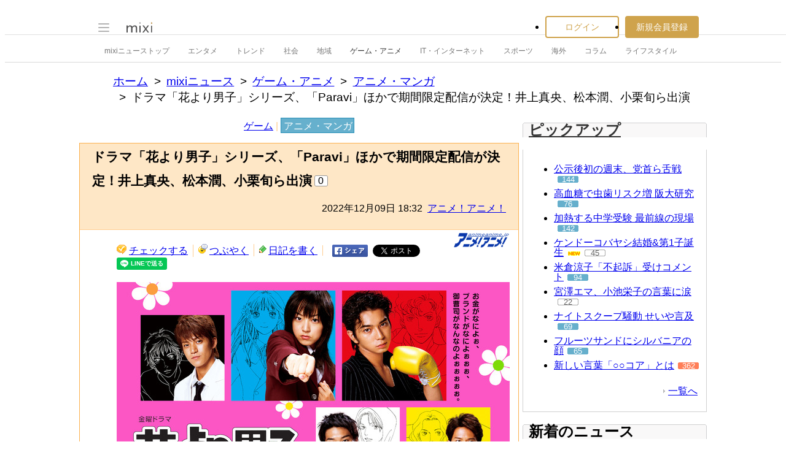

--- FILE ---
content_type: text/html; charset=EUC-JP
request_url: https://news.mixi.jp/view_news.pl?id=7218939&media_id=50&from=recent_list
body_size: 17253
content:

<!DOCTYPE html>
<html lang="ja" class="osMacOSX browserChrome browserChrome131 serviceNews pageViewNewsJpMixiNews domainJpMixiNews">
<head>
<title>ドラマ「花より男子」シリーズ、「Paravi」ほかで期間限定配信が決定！井上真央、松本潤、小栗旬ら出演 | mixiニュース</title>
<!-- header meta values -->
<meta http-equiv="Content-Type" content="text/html; charset=euc-jp"  />
<meta name="keywords" content="アニメ・マンガ,ゲーム・アニメ"  />
<meta name="twitter:card" content="summary_large_image"  />
<meta name="twitter:site" content="@mixinews"  />
<meta name="al:ios:url" content="mixi://news/view-news?media_id=50&id=7218939"  />
<meta name="al:ios:app_store_id" content="285951864"  />
<meta name="al:ios:app_name" content="mixi 趣味のコミュニティ"  />
<meta name="al:android:url" content="mixi://news/view-news?media_id=50&id=7218939"  />
<meta name="al:android:package" content="jp.mixi"  />
<meta name="al:android:app_name" content="mixi 趣味のコミュニティ"  />
<meta property="og:type" content="article"  />
<meta property="og:url" content="https://news.mixi.jp/view_news.pl?id=7218939&media_id=50"  />
<meta property="og:title" content="ドラマ「花より男子」シリーズ、「Paravi」ほかで期間限定配信が決定！井上真央、松本潤、小栗旬ら出演"  />
<meta property="og:description" content="ドラマ『花より男子』とその続編の『花より男子2（リターンズ）』が、動画配信サービス「Paravi」、民放公式テレビ配信サービス「TVer」、そして「TBS FREE」「GYAO!」「Yahoo!」にて2022年12月9日より期間限定で配信..."  />
<meta property="og:image" content="https://news-image.mixi.net/article/50/50_20221209_74076_001.jpg"  />
<meta name="application-name" content="mixi"  />
<meta name="msapplication-starturl" content="/home.pl?from=pin"  />
<meta name="msapplication-navbutton-color" content="#E0C074"  />
<meta name="msapplication-window" content="width=100%;height=100%"  />
<meta name="msapplication-tooltip" content="友人とコミュニケーションを楽しもう！"  />
<meta name="description" lang="ja" content="ドラマ『花より男子』とその続編の『花より男子2（リターンズ）』が、動画配信サービス「Paravi」、民放公式テレビ配信サービス「TVer」、そして「TBSFREE」「GYAO!」「Yahoo!」にて2022年12月9日より期間限定で配信"  />

<!-- / header meta values -->

<script type="text/javascript" charset="UTF-8" src="https://script.mixi.net/static/polyfill/core-js/core-js-mixi-custom.min.js?1741065834" crossorigin="anonymous" onerror='(function(script){ script.dataset.state = "error"; })(this)'></script>
<script type="text/javascript" charset="UTF-8" src="https://script.mixi.net/static/polyfill/datalist-polyfill/datalist-polyfill-1.24.3.js?1514732400" crossorigin="anonymous" onerror='(function(script){ script.dataset.state = "error"; })(this)'></script>
<script type="text/javascript" charset="UTF-8" src="https://script.mixi.net/static/polyfill/fetch/fetch-3.6.2.js?1669257865" crossorigin="anonymous" onerror='(function(script){ script.dataset.state = "error"; })(this)'></script>
<script type="text/javascript" charset="UTF-8" src="https://script.mixi.net/static/polyfill/classList/classList-1.2.20180112.min.js?1669591537" crossorigin="anonymous" onerror='(function(script){ script.dataset.state = "error"; })(this)'></script>
<script type="text/javascript" charset="UTF-8" src="https://script.mixi.net/static/polyfill/element-remove/element-remove-1.0.4.js?1625436464" crossorigin="anonymous" onerror='(function(script){ script.dataset.state = "error"; })(this)'></script>
<!-- header css and links -->
<link rel="stylesheet" type="text/css" href="https://img.mixi.net/static/css/build/pc/skin/common/css_var/set_classic.production.css?1739758063" />
<link rel="stylesheet" type="text/css" href="https://img.mixi.net/static/css/build/pc/skin/common/basic_set__css_var.production.css?1751881278" />
<link rel="stylesheet" type="text/css" href="https://img.mixi.net/static/css/build/pc/skin/common/background/basic_set_classic.production.css?1720489324" />
<link rel="stylesheet" type="text/css" href="https://img.mixi.net/static/css/build/pc/news.production.css?1765254174" />
<link rel="stylesheet" type="text/css" href="https://img.mixi.net/static/css/build/pc/others/relics/basic/macfix.production.css?1742892146" /><link rel="stylesheet" type="text/css" href="https://img.mixi.net/static/css/emoji_palette.css?1695177354" />
<link href="https://animeanime.jp/"    rel="canonical"         /><link href="https://img.mixi.net/img/basic/favicon.ico"  type="image/vnd.microsoft.icon"  rel="icon"         /><link href="https://img.mixi.net/img/basic/favicon.ico"  type="image/vnd.microsoft.icon"  rel="shortcut icon"         /><link href="https://img.mixi.net/img/smartphone/touch/favicon/x001_prec.png"    rel="apple-touch-icon-precomposed"         />
<!-- / header css and links -->

<!-- header javascript --><script type="text/javascript" charset="UTF-8" src="https://script.mixi.net/static/js/build/mixi-qa-error-report.production.js?1768788297" crossorigin="anonymous" onerror='(function(script){ script.dataset.state = "error"; })(this)'></script><script id="js-gateway" type="application/x.mixi.js-gateway"><!--{"recaptcha_v3_sitekey":"6LcHT30UAAAAAPVbk-2NO8dLZqhPLsFDPXbT_6cZ","url_mixi_prefix":"http://mixi.jp/","url_mixi_plugin_prefix":"https://plugins.mixi.jp/","url_open_prefix":"https://open.mixi.jp/","CONFIG_IMG_BASE":"https://img.mixi.net","url_mixi_static_prefix":"http://static.mixi.jp/","page_encoding":"euc-jp","url_external_script_prefix":"https://external-script.mixi.net/","login_member_display_name":"","url_mixi_prefix_ssl":"https://mixi.jp/","error_report_sampling_rate":0.1,"is_premium_login_member":0,"url_pic_logo_base":"https://logo-imagecluster.img.mixi.jp/photo/comm","STATIC_FILE_BASE":"https://img.mixi.net","url_photo_prefix":"https://photo.mixi.jp/","url_mixi_plugin_prefix_ssl":"https://plugins.mixi.jp/","url_application_sap_prefix":"https://sap.mixi.jp/","url_photo_prefix_ssl":"https://photo.mixi.jp/","url_payment_prefix_ssl":"https://payment.mixi.jp/","url_news_prefix_ssl":"https://news.mixi.jp/","url_news_prefix":"http://news.mixi.jp/","rpc_post_key":"054ed742486f2cf0f03c7b9028a57fbee6f1bab7","url_mixi_static_prefix_ssl":"https://static.mixi.jp/","is_adult_login_member":0,"RUN_MODE":"production","url_pic_logo_base_ssl":"https://logo-imagecluster.img.mixi.jp/photo/comm","url_corp_develop_prefix":"https://developer.mixi.co.jp/","url_pr_prefix":"http://pr.mixi.jp/","url_corp_prefix":"https://mixi.co.jp/","can_verify_recaptcha_v3":1,"news_prefix":"http://news.mixi.jp/","url_ad_impact_prefix":"http://n2.ads.mreco0.jp/","url_img_ads_prefix":"http://img.ads.mreco0.jp/img/","login_member_id":null,"url_game_prefix":"http://mixi.jp/","login_member_thumbnail_url":""}--></script>

<script type="text/javascript"><!--
(function(){
    if( !window['Mixi'] ){
        window.Mixi = {};
    }

    var value;
    window.Mixi.Gateway = {
        getParam:function(key){
            if( !value ) {
                value = JSON.parse(document.getElementById('js-gateway').text.replace(/^<!--(.*)-->$/, '$1'));
            }
            if( !key ){
                return value;
            }
            return value[key];
        }
    };
})();
--></script>

<script type="text/javascript" charset="UTF-8" src="https://script.mixi.net/static/js/lib/lodash-underscore-string-4.17.21-2.0.0-compress.js?1768788309" crossorigin="anonymous" onerror='(function(script){ script.dataset.state = "error"; })(this)'></script>
<script type="text/javascript" charset="UTF-8" src="https://script.mixi.net/static/js/lib/namespace-1.0.1-brook-compress.js?1768788309" crossorigin="anonymous" onerror='(function(script){ script.dataset.state = "error"; })(this)'></script>
<script type="text/javascript" charset="UTF-8" src="https://script.mixi.net/static/js/lib/mixi-customized-prototype-effects.js?1695607468" crossorigin="anonymous" onerror='(function(script){ script.dataset.state = "error"; })(this)'></script>
<script type="text/javascript" charset="UTF-8" src="https://script.mixi.net/static/js/lib/disable-double-submit.js?1666153536" crossorigin="anonymous" onerror='(function(script){ script.dataset.state = "error"; })(this)'></script>
<script type="text/javascript" charset="UTF-8" src="https://script.mixi.net/static/js/mixi/common/namespace.js?1665971490" crossorigin="anonymous" onerror='(function(script){ script.dataset.state = "error"; })(this)'></script>
<script type="text/javascript" charset="UTF-8" src="https://script.mixi.net/static/js/windowstate.js?1687416656" crossorigin="anonymous" onerror='(function(script){ script.dataset.state = "error"; })(this)'></script>
<script type="text/javascript" charset="UTF-8" src="https://script.mixi.net/static/js/overlay.js?1689132652" crossorigin="anonymous" onerror='(function(script){ script.dataset.state = "error"; })(this)'></script>
<script type="text/javascript" charset="UTF-8" src="https://script.mixi.net/static/js/popup.js?1687416656" crossorigin="anonymous" onerror='(function(script){ script.dataset.state = "error"; })(this)'></script>
<script type="text/javascript" charset="UTF-8" src="https://script.mixi.net/static/js/emoji_palette_base.js?1655339194" crossorigin="anonymous" onerror='(function(script){ script.dataset.state = "error"; })(this)'></script>
<script type="text/javascript" charset="UTF-8" src="https://script.mixi.net/static/js/emoji_palette.js?1514732400" crossorigin="anonymous" onerror='(function(script){ script.dataset.state = "error"; })(this)'></script><!-- / header javascript -->




<script async src="https://www.googletagmanager.com/gtag/js?id=G-5YESPFKH53"></script>
<script>

window.dataLayer = window.dataLayer || [];
function gtag(){dataLayer.push(arguments);}
gtag('js', new Date());



gtag('set', {
  'page_path': decodeURIComponent("%2Fview_news.pl%3Fq%3Dmain"),
  'user_id': "",
  'cookie_prefix': 'mixi',
});


gtag('set', {"custom_map":{"dimension1":"login_status","dimension3":"product","dimension2":"client_id"},"client_id":"none","product":"news","login_status":"no_login"});


gtag('config', 'G-5YESPFKH53');



</script>


</head>







<body>
<div id="page" class="FRAME2016_page">




<script type="text/javascript">//<![CDATA[
// Disable iframe encapsulation
if (window != top) top.location.href = location.href;
//]]></script>



<div class="COMMONDOC_header2017_headerArea widget"
  data-widget-namespace="jp.mixi.menu.widget.pc.header"
  data-global-navi=".JS_globalNavi"
  data-drawer=".JS_drawer"
  data-drawer-toggle-button=".JS_drawerToggleButton"
  data-drawer-toggle-button-toggle-class="STATE_closeNav"
  data-drawer-header-area=".JS_drawerHeaderArea"
  data-drawer-menu-area=".JS_drawerMenuArea"
  data-drawer-bottom-margin="30"
  >

<div class="COMMONDOC_header2017_globalNavArea JS_globalNavi">
  <div class="COMMONDOC_header2017_globalNav MXARIA2018_header01" role="banner">
    <div class="COMMONDOC_header2017_globalNav__toggleNav"><div class="COMMONDOC_header2017_toggleNav"><a href="#mainNav" onclick="return false;" class="COMMONDOC_header2017_navTrigger JS_drawerToggleButton"><span class="COMMONDOC_header2017_hamburgerNavBar"></span></a><div class="COMMONDOC_header2017_mainNav JS_drawer" style="display:none;" id="mainNav"><div class="COMMONDOC_header2017_mainNavHeader JS_drawerHeaderArea"><a href="https://mixi.jp/login.pl?next_url=https%3A%2F%2Fnews.mixi.jp%2Fview_news.pl%3Ffrom%3Drecent_list%26id%3D7218939%26media_id%3D50&from=drawer_menu" class="COMMONDOC_header2017_mainNavAccountLabel"><span class="COMMONDOC_header2017_mainNavAccountLabel__thumbnail" style="background-image:url(https://img.mixi.net/img/basic/common/noimage_member180.gif);"></span><span class="COMMONDOC_header2017_mainNavAccountLabel__userName">ログイン</span></a></div><dl class="COMMONDOC_header2017_mainNavList JS_drawerMenuArea"><dt class="COMMONDOC_header2017_mainNavListTitle">サービス</dt><dd><a href="https://mixi.jp/search_community.pl?from=drawer_menu&search_mode=title" class="COMMONDOC_header2017_mainNavLink COMMONDOC_header2017_mainNavLink--community">コミュニティ</a></dd><dd><a href="https://news.mixi.jp/?from=drawer_menu" class="COMMONDOC_header2017_mainNavLink COMMONDOC_header2017_mainNavLink--news">ニュース</a></dd><dd><a href="https://mixi.jp/redirector.pl?id=4950&from=drawer_menu" class="COMMONDOC_header2017_mainNavLink COMMONDOC_header2017_mainNavLink--game">ゲーム</a></dd><dd><a href="https://mixi.jp/open_diary_portal.pl?from=drawer_menu" class="COMMONDOC_header2017_mainNavLink COMMONDOC_header2017_mainNavLink--openDiary">みんなの日記</a></dd><dd><a href="https://mixi.jp/search_item.pl?from=drawer_menu" class="COMMONDOC_header2017_mainNavLink COMMONDOC_header2017_mainNavLink--review">レビュー</a></dd><dt class="COMMONDOC_header2017_mainNavListTitle">その他</dt><dd><a href="https://mixi.jp/release_info.pl?from=drawer_menu" class="COMMONDOC_header2017_mainNavLink COMMONDOC_header2017_mainNavLink--releaseInfo">運営者からのお知らせ</a></dd><dd><a href="https://mixi.jp/premium.pl?from=drawer_menu" class="COMMONDOC_header2017_mainNavLink COMMONDOC_header2017_mainNavLink--premium">mixiプレミアム</a></dd></dl></div></div></div>

    <div class="COMMONDOC_header2017_globalNav__logo"><a href="https://mixi.jp/home.pl?from=g_navi" class="COMMONDOC_header2017_mainLogo"><img class="COMMONDOC_header2017_mainLogoImg" src="https://img.mixi.net/img/basic/icon/logo_mixi001.svg" alt="mixi" width="42" height="18" /></a></div>

    
    
<div class="COMMONDOC_header2017_globalNav__account"><ul class="COMMONDOC_header2017_loginArea"><li class="COMMONDOC_header2017_loginArea__item"><a class="COMMONDOC_header2017_loginButton login" href="https://mixi.jp/login.pl?next_url=https%3A%2F%2Fnews.mixi.jp%2Fview_news.pl%3Ffrom%3Drecent_list%26id%3D7218939%26media_id%3D50&from=g_navi">ログイン</a></li><li class="COMMONDOC_header2017_loginArea__item"><a class="COMMONDOC_header2017_registerButton register" href="https://mixi.jp/register.pl?next_url=https%3A%2F%2Fnews.mixi.jp%2Fview_news.pl%3Ffrom%3Drecent_list%26id%3D7218939%26media_id%3D50&from=g_navi">新規会員登録</a></li></ul></div>


    
  </div>
</div>

<div class="COMMONDOC_header2017_localNavArea">
  <ul class="COMMONDOC_header2017_localNav">
    <li class="COMMONDOC_header2017_localNav__item"><a class="COMMONDOC_header2017_localNavLink" href="https://news.mixi.jp/?from=l_navi" title="ニューストップ">mixiニューストップ</a></li>
    <li class="COMMONDOC_header2017_localNav__item"><a
         class="COMMONDOC_header2017_localNavLink"
         href="https://news.mixi.jp/list_news_category.pl?id=7&from=l_navi"
         title="エンタメ"
        >エンタメ</a></li><li class="COMMONDOC_header2017_localNav__item"><a
         class="COMMONDOC_header2017_localNavLink"
         href="https://news.mixi.jp/list_news_category.pl?id=3&from=l_navi"
         title="トレンド"
        >トレンド</a></li><li class="COMMONDOC_header2017_localNav__item"><a
         class="COMMONDOC_header2017_localNavLink"
         href="https://news.mixi.jp/list_news_category.pl?id=1&from=l_navi"
         title="社会"
        >社会</a></li><li class="COMMONDOC_header2017_localNav__item"><a
         class="COMMONDOC_header2017_localNavLink"
         href="https://news.mixi.jp/list_news_category.pl?id=4&from=l_navi"
         title="地域"
        >地域</a></li><li class="COMMONDOC_header2017_localNav__item"><a
         class="COMMONDOC_header2017_localNavLink STATE_isCurrent"
         href="https://news.mixi.jp/list_news_category.pl?id=9&from=l_navi"
         title="ゲーム・アニメ"
        >ゲーム・アニメ</a></li><li class="COMMONDOC_header2017_localNav__item"><a
         class="COMMONDOC_header2017_localNavLink"
         href="https://news.mixi.jp/list_news_category.pl?id=8&from=l_navi"
         title="IT・インターネット"
        >IT・インターネット</a></li><li class="COMMONDOC_header2017_localNav__item"><a
         class="COMMONDOC_header2017_localNavLink"
         href="https://news.mixi.jp/list_news_category.pl?id=6&from=l_navi"
         title="スポーツ"
        >スポーツ</a></li><li class="COMMONDOC_header2017_localNav__item"><a
         class="COMMONDOC_header2017_localNavLink"
         href="https://news.mixi.jp/list_news_category.pl?id=5&from=l_navi"
         title="海外"
        >海外</a></li><li class="COMMONDOC_header2017_localNav__item"><a
         class="COMMONDOC_header2017_localNavLink"
         href="https://news.mixi.jp/list_news_category.pl?id=10&from=l_navi"
         title="コラム"
        >コラム</a></li><li class="COMMONDOC_header2017_localNav__item"><a
         class="COMMONDOC_header2017_localNavLink"
         href="https://news.mixi.jp/list_news_category.pl?id=2&from=l_navi"
         title="ライフスタイル"
        >ライフスタイル</a></li>
  </ul>
</div>
</div>

<div class="COMMONDOC_header2017_adBanner MXARIA2018_ad01" role="complementary" aria-label="広告">
  <div id="div-gpt-ad-1625791697848-0"
    class="MXARIA2018_ensureHeightAd01 adsbygoogle bigBanner_billboard_largeBigBanner_onePixel widget"
    style="




--MXVAR-COMPONENT-ENSURE-ADAREA--height: 250;

"
    aria-hidden="true"
    data-widget-namespace="jp.mixi.adnetwork.google.dfp.widget"
    data-image-size="728x90,970x250,970x90,1x1"
data-ad-area-name="header_v2"
data-ad-channel="PC_viewnews_header_billboard"
data-ad-client="421814808"
data-adnetwork-type="doubleclick_for_publishers"
data-ad-slot="div-gpt-ad-1625791697848-0"
data-ad-min-width="728"
data-ad-max-width="970"
data-ad-min-height="90"
data-ad-max-height="250"
data-ad-reserved-height="250"
data-ad-max-reciprocal-of-aspect-ratio="0.258"
data-is-ad-height-scaled-with-viewport="0"

data-slot-key-value="is_game=0&ut=0&protocol=https&is_login=0&is_ad_disabled=0"


data-page-key-value="view=pc&scriptPath=view_news.pl&env=production"



    data-is-flux-header-bidding-enabled="1"
    
    data-amazon-slot-name="p_mixi_728x90_PC-viewnews-header-billboard_7268"
    






  >
  </div>
</div>




<!--[BodyArea]-->
<div id="bodyArea" class="FRAME2016_bodyArea">

<div role="navigation" aria-label="パンくずリスト" class="NEWS_breadcrumbs_nav MXARIA2018_breadcrumbs01"><ol class="NEWS_breadcrumbs01"><li class="NEWS_breadcrumbs01_item"><a class="NEWS_breadcrumbs01_face" href="https://mixi.jp/">ホーム</a></li><li class="NEWS_breadcrumbs01_item"><a class="NEWS_breadcrumbs01_face" href="https://news.mixi.jp/">mixiニュース</a></li><li class="NEWS_breadcrumbs01_item"><a class="NEWS_breadcrumbs01_face" href="https://news.mixi.jp/list_news_category.pl?id=9">ゲーム・アニメ</a></li><li class="NEWS_breadcrumbs01_item"><a class="NEWS_breadcrumbs01_face" href="https://news.mixi.jp/list_news_category.pl?id=9&sub_category_id=17">アニメ・マンガ</a></li><li class="NEWS_breadcrumbs01_item"><span class="NEWS_breadcrumbs01_face" aria-current="page">ドラマ「花より男子」シリーズ、「Paravi」ほかで期間限定配信が決定！井上真央、松本潤、小栗旬ら出演</span></li></ol></div><!-- /NEWS_breadcrumbs_nav -->



<script type="application/ld+json">
{
  "@context": "https://schema.org",
  "@type": "BreadcrumbList",
  "itemListElement": [

  {
    "@type": "ListItem",
    "position": 1,
    "item":
    {
      "@id": "https://mixi.jp/",
      "name": "ホーム"
    }
  }

  ,{
    "@type": "ListItem",
    "position": 2,
    "item":
    {
      "@id": "https://news.mixi.jp/",
      "name": "mixiニュース"
    }
  }

  ,{
    "@type": "ListItem",
    "position": 3,
    "item":
    {
      "@id": "https://news.mixi.jp/list_news_category.pl?id=9",
      "name": "ゲーム・アニメ"
    }
  }

  

  ,{
    "@type": "ListItem",
    "position": 4,
    "item":
    {
      "@id": "https://news.mixi.jp/list_news_category.pl?id=9&sub_category_id=17",
      "name": "アニメ・マンガ"
    }
  }

  ,{
    "@type": "ListItem",
    "position": 5,
    "item":
    {
      "@id": "https://news.mixi.jp/view_news.pl?id=7218939&media_id=50",
      "name": "ドラマ「花より男子」シリーズ、「Paravi」ほかで期間限定配信が決定！井上真央、松本潤、小栗旬ら出演"
    }
  }

  

  ]
}

</script>



<!--[BodyMainArea]-->
<div id="bodyMainArea" class="FRAME2016_bodyMainArea" >

<!-- InstanceBeginEditable name="bodyMain" -->

<div id="subCategoryNavi" class="LEGACY_UI2016_subCategoryNavi"><p class="LEGACY_UI2016_subCategoryNavi$$$p"><a
         class="LEGACY_UI2016_subCategoryNavi$$$a "
         href="https://news.mixi.jp/list_news_category.pl?id=9&sub_category_id=16&from=navi_sub_category"
        >ゲーム</a>&nbsp;|&nbsp;<a
         class="LEGACY_UI2016_subCategoryNavi$$$a selected"
         href="https://news.mixi.jp/list_news_category.pl?id=9&sub_category_id=17&from=navi_sub_category"
        >アニメ・マンガ</a></p></div>


<div class="newsArticle">

<div class="articleHeading02">
<div class="headingArea">
<h1>ドラマ「花より男子」シリーズ、「Paravi」ほかで期間限定配信が決定！井上真央、松本潤、小栗旬ら出演</h1>

<p class="reactions"><span>0</span></p>

<p class="date">2022年12月09日&nbsp;18:32&nbsp;&nbsp;<a href="https://news.mixi.jp/list_news_media.pl?id=50">アニメ！アニメ！</a></p>
<!-- /headingArea --></div>




<!--/articleHeading02--></div>

<div class="contents clearfix">



<ul class="diaryUtility"><li class="postCheck"><a href="javascript:void(0);"
           class="widget"
           data-widget-namespace="jp.mixi.news.widget.check.button.pc"
           data-share-url="https://mixi.jp/share.pl?k=53be64390c2bf14912cc8ded09c28d346a7a28b0&u=https%3A%2F%2Fnews.mixi.jp%2Fview_news.pl%3Fmedia_id%3D50%26from%3Dcheck%26id%3D7218939"
        >チェックする</a></li><li class="postVoice"><a id="addCommentLink"
           href="https://news.mixi.jp/view_news.pl?id=7218939&media_id=50&show_login=1"
           
        >つぶやく</a></li><li class="diaryWrite"><a href="https://news.mixi.jp/view_news.pl?id=7218939&media_id=50&show_login=1">日記を書く</a></li><li class="shareBtn"><a href="http://www.facebook.com/sharer.php?u=https%3A%2F%2Fnews.mixi.jp%2Fview_news.pl%3Fid%3D7218939%26media_id%3D50%26from%3Dfacebook%26share_from%3Dview_news"><img src="https://img.mixi.net/img/basic/button/facebookbtn001.png" width="58" height="20" alt="facebookでシェアする" /></a></li><li class="shareBtn"><a href="https://twitter.com/intent/tweet"
           class="twitter-share-button"
           data-url="https://news.mixi.jp/view_news.pl?id=7218939&media_id=50&from=twitter&share_from=view_news"
           data-text="ドラマ「花より男子」シリーズ、「Paravi」ほかで期間限定配信が決定！井上真央、松本潤、小栗旬ら出演"
           data-lang="ja">Xでポスト</a><script>!function(d,s,id){var js,fjs=d.getElementsByTagName(s)[0],p=/^http:/.test(d.location)?'http':'https';if(!d.getElementById(id)){js=d.createElement(s);js.id=id;js.src=p+'://platform.twitter.com/widgets.js';fjs.parentNode.insertBefore(js,fjs);}}(document, 'script', 'twitter-wjs');</script></li><li class="shareBtn"><div class="line-it-button" data-lang="ja" data-type="share-a" data-env="REAL" data-url="https://news.mixi.jp/view_news.pl?id=7218939&media_id=50&from=line&share_from=view_news" data-color="default" data-size="small" data-count="false" data-ver="3" style="display: none;"></div><script src="https://www.line-website.com/social-plugins/js/thirdparty/loader.min.js" async="async" defer="defer"></script></li></ul>



<p class="mediaIcon"><a href="https://animeanime.jp/" target="_blank" rel="noopener"><img src="https://news-image.mixi.net/media/50/050_animeanime.png" alt="アニメ！アニメ！" width="100" height="24" /></a></p>

<div class="article decoratable">

    
        <!--article_image--><figure class="NEWS_tempPhoto"><span class="NEWS_tempPhoto__pictureContainer"><img class="NEWS_tempPhoto__picture" src="https://news-image.mixi.net/article/50/50_20221209_74076_001.jpg" alt=""></span><figcaption class="NEWS_tempPhoto__caption"><span class="NEWS_tempPhoto__captionText">ドラマ『花より男子』（C）TBS（C）神尾葉子/集英社</span></figcaption></figure><!--/article_image-->ドラマ『花より男子』とその続編の『花より男子2（リターンズ）』が、動画配信サービス「Paravi」、民放公式テレビ配信サービス「TVer」、そして「TBS FREE」「GYAO!」「Yahoo!」にて2022年12月9日より期間限定で配信されることが決定した。





“花男（はなだん）”の愛称で一大ブームを巻き起こした『花より男子』は、日本で最も売れた少女マンガとして知られ、アジア各国・地域でも熱烈に支持される神尾葉子による大人気マンガを原作に、2005年にTBSで放送されたドラマだ。超金持ちの名門高校・英徳学園に通う貧乏な少女・牧野つくしが、学園を牛耳る御曹司の4人組、通称“F4（花の4人組：Flower four）”とぶつかり合い、さまざまなトラブルに巻き込まれながらも、持ち前の明るさと雑草魂でけなげに立ち向かっていく姿を描く。

牧野つくし役を務めたのは、本作で連続ドラマ初主演を果たした井上真央で、『キッズ・ウォー』シリーズで鮮烈な印象を残した彼女が本作でブレイクを果たした。また、イケメンぞろいの“F4”では、リーダー・道明寺司役を松本潤、道明寺の幼馴染にして恋のライバルとなる花沢類役を小栗旬が担当。西門総二郎役を松田翔太、美作あきら役を阿部力が演じるなど、ビジュアルと演技力を兼ね備える当時の若手注目株が集結し大きな話題をさらった。

一方の『花より男子 2（リターンズ）』は、2007年に放送された待望の続編だ。舞台となるのは“F4”が英徳学園を卒業した1年後。高校3年生となったつくしは相変わらずの貧乏で就職か大学進学かを悩んでいたが、持ち前の明るさと前向きさで高校生活を送っていた。しかし、ニューヨークへ旅立った道明寺からは、ぱったりと連絡がなくなってしまう。不安な日々を過ごしていたつくしは、中学校の同窓会で同級生の従兄弟・織部順平（生田斗真）と出会う。そんなある日、つくしのロッカーに、イジメの標的を意味する“赤札”が貼られる事件が発生。それが道明寺の命令だと耳にしたつくしは、彼の気持ちを確かめるためにニューヨークへ向かう……。

ヒロインの牧野つくし役は、前作に引き続き井上真央が務めた。また、“F4”を演じた松本潤、小栗旬、松田翔太、阿部力も続投し、多くの“花男”ファンを歓喜させた。

このたびの期間限定配信は、本シリーズと同じく井上真央が主演する2023年1月期の金曜ドラマ『100万回 言えばよかった』の放送を記念するもの。

「Paravi」では、『花より男子』、『花より男子2（リターンズ）』ともに12月9日22時54分より全話配信が始まり、2023年3月17日までアーカイブ配信が行われる。この機会に、現代版シンデレラストーリーの決定版を今いちど楽しみたい。


■ドラマ『花より男子』(２００５年)配信概要

［配信日時］
Paravi １２月９日(金)２２：５４～ 全話配信
(※２０２３年３月１７日（金）までのアーカイブ配信)

TVer・TBS FREE・GYAO!・Yahoo!
１２月 ９日(金)２２：５４～ １月１３日(金)２１：５９ 第１話
１２月１０日(土) ０：００～ １月１３日(金)２１：５９ 第２話
１２月１１日(日) ０：００～１２月２０日(火)２３：５９ 第３話
１２月１７日(土) ０：００～１２月２６日(月)２３：５９ 第４話
１２月１８日(日) ０：００～１２月２７日(火)２３：５９ 第５話
１２月２４日(土) ０：００～ １月 ２日(月)２３：５９ 第６話
１２月２５日(日) ０：００～ １月 ３日(火)２３：５９ 第７話
１２月３１日(土) ０：００～ １月 ９日(月)２３：５９ 第８話
１月 １日(日) ０：００～ １月１３日(金)２１：５９ 第９話
（※配信スケジュールは変更になる場合があります）

［出演者］井上真央、松本潤、小栗旬、松田翔太、阿部力
佐藤めぐみ、西原亜希、瀬戸早妃(現:咲嬉)、深田あき、松岡恵望子
デビット伊東、宅間孝行、松嶋菜々子(特別出演)、佐田真由美、加藤貴子、冨浦智嗣
小林すすむ、石野真子、加賀まりこ

［スタッフ］
製作 TBS
原作 神尾葉子「花より男子」 (集英社 マーガレットコミックス)
脚本 サタケミキオ、藤本有紀、高橋ナツコ、荒井修子
音楽 山下康介
主題歌 嵐「WISH」（ジェイ・ストーム）
イメージソング 大塚愛「プラネタリウム」（avex trax）
演出 石井康晴、山室大輔、片山修
プロデューサー 瀬戸口克陽

■ドラマ『花より男子２(リターンズ)』(２００７年)配信概要

［配信日時］
Paravi １２月９日(金)２２：５４～ 全話配信
(※２０２３年３月１７日（金）までのアーカイブ配信)

TVer・TBS FREE・GYAO!・Yahoo!
１２月 ９日(金)２２：５４～ １月１３日(金)２１：５９ 第１話、第２話
１２月１０日(土) ０：００～１２月１７日(土)２３：５９ 第３話
１２月１１日(日) ０：００～１２月１８日(日)２３：５９ 第４話
１２月１７日(土) ０：００～１２月２４日(土)２３：５９ 第５話
１２月１８日(日) ０：００～１２月２５日(日)２３：５９ 第６話
１２月２４日(土) ０：００～１２月３１日(土)２３：５９ 第７話
１２月２５日(日) ０：００～ １月 １日(日)２３：５９ 第８話
１２月３１日(土) ０：００～ １月 ７日(土)２３：５９ 第９話
１月 １日(日) ０：００～ １月 ８日(日)２３：５９ 第１０話
１月 ７日(土) ０：００～ １月１３日(金)２１：５９ 第１１話
（※配信スケジュールは変更になる場合があります）

［出演者］井上真央、松本潤、小栗旬、松田翔太、阿部力
西原亜希、加藤夏希、瀬戸早妃(現:咲嬉)、深田あき、松岡恵望子
デビット伊東、貫地谷しほり、鶴見辰吾、生田斗真、田中圭、戸田恵梨香、佐藤めぐみ(友情出演)
佐田真由美、佐々木すみ江、佐々木勝彦、加藤たか子(現:加藤貴子)、冨浦智嗣
小林すすむ、石野真子、松嶋菜々子(特別出演)、加賀まりこ

［スタッフ］
製作 TBS
原作 神尾葉子「花より男子」 (集英社 マーガレットコミックス)
脚本 サタケミキオ
音楽 山下康介
主題歌 嵐「Love so sweet」（J STORM）
イメージソング 宇多田ヒカル「Flavor Of Life -Ballad Version-」（東芝 EMI）
演出 石井康晴、坪井敏雄、武藤淳
プロデューサー 瀬戸口克陽、三城真一

（C）TBS（C）神尾葉子/集英社
<!--related_news--><div class="additional01" role="complementary" aria-label="Related links"><p><a href="https://mixi.jp/bypass_stats.pl?ref=news%3A50&url=https%3A%2F%2Fanimeanime.jp%2F&key=917ddf3a2075391f728ab229c9ede57ec4d48a5e" target="_blank" rel="noopener"><img src="https://news-image.mixi.net/media/50/050_animeanime.png" alt="アニメ！アニメ！" width="100" height="24" /></a></p><dl><dt class="media">アニメ！アニメ！</dt><dt class="relation"><a href="https://mixi.jp/bypass_stats.pl?ref=news%3A50&url=https%3A%2F%2Fanimeanime.jp%2F&key=917ddf3a2075391f728ab229c9ede57ec4d48a5e" target="_blank" rel="noopener">アニメ！アニメ！</a> 関連ニュース</dt><dd><a href="https://mixi.jp/bypass_stats.pl?ref=news%3A50&url=http%3A%2F%2Fanimeanime.jp%2Farticle%2F2022%2F11%2F29%2F73852.html&key=cbf3a640c852e5dd76d9f73e08d983fe3feef929" target="_blank" rel="noopener">諏訪部順一、神谷浩史らが見どころ語る！タイ版ドラマ「花より男子」吹替版キャストインタビュー映像が公開</a></dd><dd><a href="https://mixi.jp/bypass_stats.pl?ref=news%3A50&url=http%3A%2F%2Fanimeanime.jp%2Farticle%2F2022%2F11%2F14%2F73471.html&key=ada1d86ac6f292aa7c31e93cc5d09a599bfbe517" target="_blank" rel="noopener">諏訪部順一、神谷浩史、浪川大輔、櫻井孝宏が“F4”に！タイ版ドラマ「花より男子」日本語吹替版が配信</a></dd><dd><a href="https://mixi.jp/bypass_stats.pl?ref=news%3A50&url=http%3A%2F%2Fanimeanime.jp%2Farticle%2F2022%2F12%2F08%2F74026.html&key=3c16351825979572ecf27658b89a9fcdbb424d54" target="_blank" rel="noopener">津田健次郎、ドラマ「クロサギ」第8話にゲスト出演！大病院の悪徳理事長役で平野紫耀と初共演</a></dd></dl></div><!--/related_news-->
        
    

</div>


<ul class="diaryUtility02"></ul>


</div>
<!--/newsArticle--></div>

<div class="adsenseBannerArea MXARIA2018_ad01" role="complementary" aria-label="広告">
<div class="adsense01">
<table>
<tr>
<td>
<div class="gAdComponent01 gBodyAdArea01 googleAdSense">
<div class="adMain" aria-label="広告" role="complementary">
<div id="div-gpt-ad-1474885348859-0"
  class="MXARIA2018_ensureHeightAd01 adsbygoogle lrectangle widget"
  style="




--MXVAR-COMPONENT-ENSURE-ADAREA--height: 280;

"
  aria-hidden="true"
  data-widget-namespace="jp.mixi.adnetwork.google.dfp.widget"
  data-image-size="336x280,300x250,250x250"
data-ad-area-name="middle_left"
data-ad-channel="PC_viewnews_middle_left"
data-ad-client="421814808"
data-adnetwork-type="doubleclick_for_publishers"
data-ad-slot="div-gpt-ad-1474885348859-0"
data-ad-min-width="250"
data-ad-max-width="336"
data-ad-min-height="250"
data-ad-max-height="280"
data-ad-reserved-height="280"
data-ad-max-reciprocal-of-aspect-ratio="1"
data-is-ad-height-scaled-with-viewport="0"

data-slot-key-value="is_game=0&ut=0&protocol=https&is_login=0&is_ad_disabled=0"


data-page-key-value="view=pc&scriptPath=view_news.pl&env=production"



    data-is-flux-header-bidding-enabled="1"
    
    data-amazon-slot-name="p_mixi_336x280_PC-viewnews-middle-left_7268"
    






>
</div>
</div>

</div>
</td>
</tr>
</table>
</div>

<div class="adsense02">
<table>
<tr>
<td>
<div class="gAdComponent01 gBodyAdArea01 googleAdSense">
<div class="adMain" aria-label="広告" role="complementary">
<div id="div-gpt-ad-1474885393694-0"
  class="MXARIA2018_ensureHeightAd01 adsbygoogle lrectangle widget"
  style="




--MXVAR-COMPONENT-ENSURE-ADAREA--height: 280;

"
  aria-hidden="true"
  data-widget-namespace="jp.mixi.adnetwork.google.dfp.widget"
  data-image-size="336x280,300x250,250x250"
data-ad-area-name="middle_right"
data-ad-channel="PC_viewnews_middle_right"
data-ad-client="421814808"
data-adnetwork-type="doubleclick_for_publishers"
data-ad-slot="div-gpt-ad-1474885393694-0"
data-ad-min-width="250"
data-ad-max-width="336"
data-ad-min-height="250"
data-ad-max-height="280"
data-ad-reserved-height="280"
data-ad-max-reciprocal-of-aspect-ratio="1"
data-is-ad-height-scaled-with-viewport="0"

data-slot-key-value="is_game=0&ut=0&protocol=https&is_login=0&is_ad_disabled=0"


data-page-key-value="view=pc&scriptPath=view_news.pl&env=production"



    data-is-flux-header-bidding-enabled="1"
    
    data-amazon-slot-name="p_mixi_336x280_PC-viewnews-middle-right_7268"
    






>
</div>
</div>

</div>
</td>
</tr>
</table>
</div>

</div>








<aside>
<div class="NEWS_recentTopics"><h2 class="NEWS_recentTopicsTitle">新着のトピックス</h2><ul class="NEWS_recentTopicsList"><li class="NEWS_recentTopicsList__item"><div class="NEWS_recentTopicArticle"><p class="NEWS_recentTopicArticle__title"><a
             href="https://news.mixi.jp/view_news.pl?id=8652985&media_id=4&amp;from=view_news_topics"
             class="NEWS_recentTopicArticle__link"
             aria-label="日本、二流国に転落も＝自民党・小林鷹之政調会長（３１日）【舌戦・２０２６衆院選】"
            >日本、二流国に転落も＝自民党・小林鷹之政調会長（３１日）【舌戦・２０２６衆院選】</a><a href="https://news.mixi.jp/list_quote.pl?type=voice&sort=feedback_count&news_id=8652985" class="NEWS_reactionCountBalloon NEWS_reactionCountBalloon--level02" aria-label="記事のつぶやき一覧へ">156</a></p><p class="NEWS_recentTopicArticle__source" aria-hidden="true">01月31日 16:31<span class="NEWS_recentTopicArticle__mediaName">時事通信社</span></p></div><figure class="NEWS_recentTopicThumbnail" aria-hidden="true"><a href="https://news.mixi.jp/view_news.pl?id=8652985&media_id=4&amp;from=view_news_topics"><img class="NEWS_recentTopicThumbnail__image" src="https://news-image.mixi.net/article/4/4_2026013100375_20260120atf9_p_100x100.jpg" alt="" /></a></figure></li>
<li class="NEWS_recentTopicsList__item"><div class="NEWS_recentTopicArticle"><p class="NEWS_recentTopicArticle__title"><a
             href="https://news.mixi.jp/view_news.pl?id=8653450&media_id=266&amp;from=view_news_topics"
             class="NEWS_recentTopicArticle__link"
             aria-label="現金運搬依頼した社長が運搬役2人と通話中に香港で強盗被害か　羽田強盗未遂事件後に香港にわたった2人　警視庁"
            >現金運搬依頼した社長が運搬役2人と通話中に香港で強盗被害か　羽田強盗未遂事件後に香港にわたった2人　警視庁</a><img class="NEWS_instance01__statusSign" width="19" height="8" alt="" src="https://img.mixi.net/static/image/smartphone/touch/icon/new009.png" aria-hidden="true" /><a href="https://news.mixi.jp/list_quote.pl?type=voice&sort=feedback_count&news_id=8653450" class="NEWS_reactionCountBalloon NEWS_reactionCountBalloon--level01" aria-label="記事のつぶやき一覧へ">1</a></p><p class="NEWS_recentTopicArticle__source" aria-hidden="true">02月01日 07:00<span class="NEWS_recentTopicArticle__mediaName">TBS NEWS DIG</span></p></div><figure class="NEWS_recentTopicThumbnail" aria-hidden="true"><a href="https://news.mixi.jp/view_news.pl?id=8653450&media_id=266&amp;from=view_news_topics"><img class="NEWS_recentTopicThumbnail__image" src="https://news-image.mixi.net/article/266/266_20260201_2438351_5_100x100.jpg" alt="" /></a></figure></li>
<li class="NEWS_recentTopicsList__item"><div class="NEWS_recentTopicArticle"><p class="NEWS_recentTopicArticle__title"><a
             href="https://news.mixi.jp/view_news.pl?id=8652995&media_id=174&amp;from=view_news_topics"
             class="NEWS_recentTopicArticle__link"
             aria-label="明日2月スタートは北日本に強い寒気流入　3日(火)節分にかけて大雪エリア拡大"
            >明日2月スタートは北日本に強い寒気流入　3日(火)節分にかけて大雪エリア拡大</a><a href="https://news.mixi.jp/list_quote.pl?type=voice&sort=feedback_count&news_id=8652995" class="NEWS_reactionCountBalloon NEWS_reactionCountBalloon--level01" aria-label="記事のつぶやき一覧へ">6</a></p><p class="NEWS_recentTopicArticle__source" aria-hidden="true">01月31日 16:42<span class="NEWS_recentTopicArticle__mediaName">日本気象協会</span></p></div><figure class="NEWS_recentTopicThumbnail" aria-hidden="true"><a href="https://news.mixi.jp/view_news.pl?id=8652995&media_id=174&amp;from=view_news_topics"><img class="NEWS_recentTopicThumbnail__image" src="https://news-image.mixi.net/article/174/174_20260131164212_NGFlOTliOTZmNWM1ZmIxZGFjZTYzNjQ5ZWU2ZmUxM2QwZjkzMGVkMmQwMmFiYjQwM2FhZmJmMzBjMDFhYTU0Mg_100x100.jpg" alt="" /></a></figure></li>
<li class="NEWS_recentTopicsList__item"><div class="NEWS_recentTopicArticle"><p class="NEWS_recentTopicArticle__title"><a
             href="https://news.mixi.jp/view_news.pl?id=8653022&media_id=137&amp;from=view_news_topics"
             class="NEWS_recentTopicArticle__link"
             aria-label="乃木坂46梅澤美波「嫌われる勇気」持って突き進む理由 齋藤飛鳥の卒業で芽生えた使命感とグループへの嘘のない愛【「透明な覚悟」インタビュー】"
            >乃木坂46梅澤美波「嫌われる勇気」持って突き進む理由 齋藤飛鳥の卒業で芽生えた使命感とグループへの嘘のない愛【「透明な覚悟」インタビュー】</a><a href="https://news.mixi.jp/list_quote.pl?type=voice&sort=feedback_count&news_id=8653022" class="NEWS_reactionCountBalloon NEWS_reactionCountBalloon--level01" aria-label="記事のつぶやき一覧へ">6</a></p><p class="NEWS_recentTopicArticle__source" aria-hidden="true">01月31日 17:04<span class="NEWS_recentTopicArticle__mediaName">モデルプレス</span></p></div><figure class="NEWS_recentTopicThumbnail" aria-hidden="true"><a href="https://news.mixi.jp/view_news.pl?id=8653022&media_id=137&amp;from=view_news_topics"><img class="NEWS_recentTopicThumbnail__image" src="https://news-image.mixi.net/article/137/137_20260131_4722628_9_100x100.jpg" alt="" /></a></figure></li>
<li class="NEWS_recentTopicsList__itemAd"><aside aria-label="広告">
     <div class="adMain">
          <div id="div-gpt-ad-1602641540924-0"
               class="adsbygoogle fluid widget"
               aria-hidden="true"
               data-widget-namespace="jp.mixi.adnetwork.google.dfp.widget"
               data-is-fluid="1"
               data-image-size="0x0"
data-ad-area-name="recent_topics_native_infeed_1"
data-ad-channel="PC_viewnews_native_infeed_1st_999x999"
data-ad-client="421814808"
data-adnetwork-type="doubleclick_for_publishers"
data-ad-slot="div-gpt-ad-1602641540924-0"
data-ad-min-width=""
data-ad-max-width=""
data-ad-min-height=""
data-ad-max-height=""
data-ad-reserved-height=""
data-ad-max-reciprocal-of-aspect-ratio=""
data-is-ad-height-scaled-with-viewport="0"

data-slot-key-value="is_game=0&ut=0&protocol=https&is_login=0&is_ad_disabled=0"


data-page-key-value="view=pc&scriptPath=view_news.pl&env=production"




data-is-lazy-load="1"





          >
          </div>
     </div>
</aside>
</li><li class="NEWS_recentTopicsList__item"><div class="NEWS_recentTopicArticle"><p class="NEWS_recentTopicArticle__title"><a
             href="https://news.mixi.jp/view_news.pl?id=8652920&media_id=8&amp;from=view_news_topics"
             class="NEWS_recentTopicArticle__link"
             aria-label="せいやが完全否定「ここ言っていいって言ってたから…」経緯説明「ナイトスクープ」炎上騒動巡り"
            >せいやが完全否定「ここ言っていいって言ってたから…」経緯説明「ナイトスクープ」炎上騒動巡り</a><a href="https://news.mixi.jp/list_quote.pl?type=voice&sort=feedback_count&news_id=8652920" class="NEWS_reactionCountBalloon NEWS_reactionCountBalloon--level01" aria-label="記事のつぶやき一覧へ">10</a></p><p class="NEWS_recentTopicArticle__source" aria-hidden="true">01月31日 15:22<span class="NEWS_recentTopicArticle__mediaName">日刊スポーツ</span></p></div><figure class="NEWS_recentTopicThumbnail" aria-hidden="true"><a href="https://news.mixi.jp/view_news.pl?id=8652920&media_id=8&amp;from=view_news_topics"><img class="NEWS_recentTopicThumbnail__image" src="https://news-image.mixi.net/article/8/8_f-et-tp0-260131-202601310000597_100x100.jpg" alt="" /></a></figure></li>
<li class="NEWS_recentTopicsList__item"><div class="NEWS_recentTopicArticle"><p class="NEWS_recentTopicArticle__title"><a
             href="https://news.mixi.jp/view_news.pl?id=8653494&media_id=54&amp;from=view_news_topics"
             class="NEWS_recentTopicArticle__link"
             aria-label="『名探偵コナン』デザインのほぼ日手帳、きょうから発売　蝶ネクタイや腕時計型麻酔銃…おなじみのモチーフ盛りだくさんな全11アイテム"
            >『名探偵コナン』デザインのほぼ日手帳、きょうから発売　蝶ネクタイや腕時計型麻酔銃…おなじみのモチーフ盛りだくさんな全11アイテム</a><img class="NEWS_instance01__statusSign" width="19" height="8" alt="" src="https://img.mixi.net/static/image/smartphone/touch/icon/new009.png" aria-hidden="true" /></p><p class="NEWS_recentTopicArticle__source" aria-hidden="true">02月01日 08:05<span class="NEWS_recentTopicArticle__mediaName">オリコンニュース</span></p></div><figure class="NEWS_recentTopicThumbnail" aria-hidden="true"><a href="https://news.mixi.jp/view_news.pl?id=8653494&media_id=54&amp;from=view_news_topics"><img class="NEWS_recentTopicThumbnail__image" src="https://news-image.mixi.net/article/54/54_20260201_2433801_001_100x100.jpg" alt="" /></a></figure></li>
<li class="NEWS_recentTopicsList__item"><div class="NEWS_recentTopicArticle"><p class="NEWS_recentTopicArticle__title"><a
             href="https://news.mixi.jp/view_news.pl?id=8652980&media_id=54&amp;from=view_news_topics"
             class="NEWS_recentTopicArticle__link"
             aria-label="霜降り明星せいや、“まだ大人になるなよ”の本音　「考察され過ぎる」『探偵！ナイトスクープ』物議にラジオで言及"
            >霜降り明星せいや、“まだ大人になるなよ”の本音　「考察され過ぎる」『探偵！ナイトスクープ』物議にラジオで言及</a><a href="https://news.mixi.jp/list_quote.pl?type=voice&sort=feedback_count&news_id=8652980" class="NEWS_reactionCountBalloon NEWS_reactionCountBalloon--level01" aria-label="記事のつぶやき一覧へ">10</a></p><p class="NEWS_recentTopicArticle__source" aria-hidden="true">01月31日 16:30<span class="NEWS_recentTopicArticle__mediaName">オリコンニュース</span></p></div><figure class="NEWS_recentTopicThumbnail" aria-hidden="true"><a href="https://news.mixi.jp/view_news.pl?id=8652980&media_id=54&amp;from=view_news_topics"><img class="NEWS_recentTopicThumbnail__image" src="https://news-image.mixi.net/article/54/54_20260131_2433793_001_100x100.jpg" alt="" /></a></figure></li>
<li class="NEWS_recentTopicsList__item"><div class="NEWS_recentTopicArticle"><p class="NEWS_recentTopicArticle__title"><a
             href="https://news.mixi.jp/view_news.pl?id=8653435&media_id=212&amp;from=view_news_topics"
             class="NEWS_recentTopicArticle__link"
             aria-label="春季キャンプメンバー振り分け一覧～セ・リーグ編～"
            >春季キャンプメンバー振り分け一覧～セ・リーグ編～</a><a href="https://news.mixi.jp/list_quote.pl?type=voice&sort=feedback_count&news_id=8653435" class="NEWS_reactionCountBalloon NEWS_reactionCountBalloon--level01" aria-label="記事のつぶやき一覧へ">1</a></p><p class="NEWS_recentTopicArticle__source" aria-hidden="true">02月01日 06:46<span class="NEWS_recentTopicArticle__mediaName">ベースボールキング</span></p></div><figure class="NEWS_recentTopicThumbnail" aria-hidden="true"><a href="https://news.mixi.jp/view_news.pl?id=8653435&media_id=212&amp;from=view_news_topics"><img class="NEWS_recentTopicThumbnail__image" src="https://news-image.mixi.net/article/212/212_20260201_684605_009_100x100.jpg" alt="" /></a></figure></li>
<li class="NEWS_recentTopicsList__item"><div class="NEWS_recentTopicArticle"><p class="NEWS_recentTopicArticle__title"><a
             href="https://news.mixi.jp/view_news.pl?id=8653516&media_id=40&amp;from=view_news_topics"
             class="NEWS_recentTopicArticle__link"
             aria-label="「布団のまま歩いているみたい」　相手にされなかった“着る暖房”は、なぜ売れたのか"
            >「布団のまま歩いているみたい」　相手にされなかった“着る暖房”は、なぜ売れたのか</a><img class="NEWS_instance01__statusSign" width="19" height="8" alt="" src="https://img.mixi.net/static/image/smartphone/touch/icon/new009.png" aria-hidden="true" /><a href="https://news.mixi.jp/list_quote.pl?type=voice&sort=feedback_count&news_id=8653516" class="NEWS_reactionCountBalloon NEWS_reactionCountBalloon--level01" aria-label="記事のつぶやき一覧へ">1</a></p><p class="NEWS_recentTopicArticle__source" aria-hidden="true">02月01日 08:20<span class="NEWS_recentTopicArticle__mediaName">ITmedia ビジネスオンライン</span></p></div><figure class="NEWS_recentTopicThumbnail" aria-hidden="true"><a href="https://news.mixi.jp/view_news.pl?id=8653516&media_id=40&amp;from=view_news_topics"><img class="NEWS_recentTopicThumbnail__image" src="https://news-image.mixi.net/article/40/40_20260201_003_001_100x100.jpg" alt="" /></a></figure></li>
<li class="NEWS_recentTopicsList__itemAd"><aside aria-label="広告">
     <div class="adMain">
          <div id="div-gpt-ad-1602641581593-0"
               class="adsbygoogle fluid widget"
               aria-hidden="true"
               data-widget-namespace="jp.mixi.adnetwork.google.dfp.widget"
               data-is-fluid="1"
               data-image-size="0x0"
data-ad-area-name="recent_topics_native_infeed_2"
data-ad-channel="PC_viewnews_native_infeed_2nd_999x999"
data-ad-client="421814808"
data-adnetwork-type="doubleclick_for_publishers"
data-ad-slot="div-gpt-ad-1602641581593-0"
data-ad-min-width=""
data-ad-max-width=""
data-ad-min-height=""
data-ad-max-height=""
data-ad-reserved-height=""
data-ad-max-reciprocal-of-aspect-ratio=""
data-is-ad-height-scaled-with-viewport="0"

data-slot-key-value="is_game=0&ut=0&protocol=https&is_login=0&is_ad_disabled=0"


data-page-key-value="view=pc&scriptPath=view_news.pl&env=production"




data-is-lazy-load="1"





          >
          </div>
     </div>
</aside>
</li></ul><p class="NEWS_recentTopicsToList"><a href="https://news.mixi.jp/list_news_topics.pl">新着のトピックス一覧へ</a></p></div>

</aside>
<div class="adsenseBannerArea">
<div class="adsense01">
<table>
<tr>
<td>
<div class="gAdComponent01 gBodyAdArea01 googleAdSense">
<div class="adMain" aria-label="広告" role="complementary">
<div id="div-gpt-ad-1422501390695-0"
  class="MXARIA2018_ensureHeightAd01 adsbygoogle lrectangle widget"
  style="




--MXVAR-COMPONENT-ENSURE-ADAREA--height: 280;

"
  aria-hidden="true"
  data-widget-namespace="jp.mixi.adnetwork.google.dfp.widget"
  data-image-size="336x280,300x250,250x250"
data-ad-area-name="under_middle_left"
data-ad-channel="PC_viewnews_under_middle_double_rectangle_left"
data-ad-client="421814808"
data-adnetwork-type="doubleclick_for_publishers"
data-ad-slot="div-gpt-ad-1422501390695-0"
data-ad-min-width="250"
data-ad-max-width="336"
data-ad-min-height="250"
data-ad-max-height="280"
data-ad-reserved-height="280"
data-ad-max-reciprocal-of-aspect-ratio="1"
data-is-ad-height-scaled-with-viewport="0"

data-slot-key-value="is_game=0&ut=0&protocol=https&is_login=0&is_ad_disabled=0"


data-page-key-value="view=pc&scriptPath=view_news.pl&env=production"



    data-is-flux-header-bidding-enabled="1"
    
    data-amazon-slot-name="p_mixi_336x280_PC-viewnews-under-middle-double-rectangle-left_7268"
    


data-is-lazy-load="1"





>
</div>
</div>

</div>
</td>
</tr>
</table>
</div>

<div class="adsense02">
<table>
<tr>
<td>
<div class="gAdComponent01 gBodyAdArea01 googleAdSense">
<div class="adMain" aria-label="広告" role="complementary">
<div id="div-gpt-ad-1422501417701-0"
  class="MXARIA2018_ensureHeightAd01 adsbygoogle lrectangle widget"
  style="




--MXVAR-COMPONENT-ENSURE-ADAREA--height: 280;

"
  aria-hidden="true"
  data-widget-namespace="jp.mixi.adnetwork.google.dfp.widget"
  data-image-size="336x280,300x250,250x250"
data-ad-area-name="under_middle_right"
data-ad-channel="PC_viewnews_under_middle_double_rectangle_right"
data-ad-client="421814808"
data-adnetwork-type="doubleclick_for_publishers"
data-ad-slot="div-gpt-ad-1422501417701-0"
data-ad-min-width="250"
data-ad-max-width="336"
data-ad-min-height="250"
data-ad-max-height="280"
data-ad-reserved-height="280"
data-ad-max-reciprocal-of-aspect-ratio="1"
data-is-ad-height-scaled-with-viewport="0"

data-slot-key-value="is_game=0&ut=0&protocol=https&is_login=0&is_ad_disabled=0"


data-page-key-value="view=pc&scriptPath=view_news.pl&env=production"



    data-is-flux-header-bidding-enabled="1"
    
    data-amazon-slot-name="p_mixi_336x280_PC-viewnews-under-middle-double-rectangle-right_7268"
    


data-is-lazy-load="1"





>
</div>
</div>

</div>
</td>
</tr>
</table>
</div>

</div>



<p class="copyright">
Copyright(C) 2026 IID, Inc. All rights reserved. 記事・写真の無断転載を禁じます。<br />
掲載情報の著作権は提供元企業に帰属します。
</p>

<ul class="utilityLinks03"><li><a href="https://news.mixi.jp/list_news_category.pl?id=9&sub_category_id=17">アニメ・マンガへ</a></li><li><a href="https://news.mixi.jp/list_news_category.pl?id=9">ゲーム・アニメトップへ</a></li><li><a href="https://news.mixi.jp/">ニューストップへ</a></li></ul>

<!-- InstanceEndEditable -->
<!--/bodyMainArea--></div>
<!--/[BodyMainArea]-->



<!--[bodySub]-->
<div id="bodySub" class="FRAME2016_bodySub">

<div class="adBanner adNetwork MXARIA2018_ad01" role="complementary" aria-label="広告">
<div class="adMain">
<div id="div-gpt-ad-1499134183623-0"
  class="MXARIA2018_ensureHeightAd01 adsbygoogle halfPage_rectangle_square widget"
  style="




--MXVAR-COMPONENT-ENSURE-ADAREA--height: 250;

"
  aria-hidden="true"
  data-widget-namespace="jp.mixi.adnetwork.google.dfp.widget"
  data-image-size="300x600,300x250,250x250"
data-ad-area-name="branding"
data-ad-channel="PC_viewnews_branding"
data-ad-client="421814808"
data-adnetwork-type="doubleclick_for_publishers"
data-ad-slot="div-gpt-ad-1499134183623-0"
data-ad-min-width="250"
data-ad-max-width="300"
data-ad-min-height="250"
data-ad-max-height="600"
data-ad-reserved-height="250"
data-ad-max-reciprocal-of-aspect-ratio="2"
data-is-ad-height-scaled-with-viewport="0"

data-slot-key-value="is_game=0&ut=0&protocol=https&is_login=0&is_ad_disabled=0"


data-page-key-value="view=pc&scriptPath=view_news.pl&env=production"



    data-is-flux-header-bidding-enabled="1"
    
    data-amazon-slot-name="p_mixi_300x600_PC-viewnews-branding_7268"
    






>
</div>
</div>
</div>









<!--[PickupNews]-->
<div id="focusNews" class="bodySubSection LEGACY_UI2016_bodySubSection">
<div class="heading01 LEGACY_UI2016_sidebar_heading01"><h2 class="LEGACY_UI2016_sidebar_heading01$$$h2"><a class="LEGACY_UI2016_sidebar_heading01$$$h2$$$a" href="https://news.mixi.jp/">ピックアップ</a></h2></div>

<div class="contents LEGACY_UI2016_bodySubSection__contents">
<ul>


<li><a href="https://news.mixi.jp/view_news.pl?id=8653088&media_id=4&from=pickup_news">公示後初の週末、党首ら舌戦</a><span class="reactionCountBalloon level02"><a href="https://news.mixi.jp/list_quote.pl?type=voice&sort=feedback_count&news_id=8653088">144</a></span></li>

<li><a href="https://news.mixi.jp/view_news.pl?id=8652892&media_id=4&from=pickup_news">高血糖で虫歯リスク増 阪大研究</a><span class="reactionCountBalloon level02"><a href="https://news.mixi.jp/list_quote.pl?type=voice&sort=feedback_count&news_id=8652892">76</a></span></li>

<li><a href="https://news.mixi.jp/view_news.pl?id=8652928&media_id=266&from=pickup_news">加熱する中学受験 最前線の現場</a><span class="reactionCountBalloon level02"><a href="https://news.mixi.jp/list_quote.pl?type=voice&sort=feedback_count&news_id=8652928">142</a></span></li>

<li><a href="https://news.mixi.jp/view_news.pl?id=8653312&media_id=8&from=pickup_news">ケンドーコバヤシ結婚&第1子誕生</a><img class="appended" src="https://img.mixi.net/img/news_new3.gif" alt="NEW" width="22" height="12" /><span class="reactionCountBalloon level01"><a href="https://news.mixi.jp/list_quote.pl?type=voice&sort=feedback_count&news_id=8653312">45</a></span></li>

<li><a href="https://news.mixi.jp/view_news.pl?id=8653141&media_id=54&from=pickup_news">米倉涼子「不起訴」受けコメント</a><span class="reactionCountBalloon level02"><a href="https://news.mixi.jp/list_quote.pl?type=voice&sort=feedback_count&news_id=8653141">94</a></span></li>

<li><a href="https://news.mixi.jp/view_news.pl?id=8653254&media_id=84&from=pickup_news">宮澤エマ、小池栄子の言葉に涙</a><span class="reactionCountBalloon level01"><a href="https://news.mixi.jp/list_quote.pl?type=voice&sort=feedback_count&news_id=8653254">22</a></span></li>

<li><a href="https://news.mixi.jp/view_news.pl?id=8652913&media_id=8&from=pickup_news">ナイトスクープ騒動 せいや言及</a><span class="reactionCountBalloon level02"><a href="https://news.mixi.jp/list_quote.pl?type=voice&sort=feedback_count&news_id=8652913">69</a></span></li>

<li><a href="https://news.mixi.jp/view_news.pl?id=8652497&media_id=54&from=pickup_news">フルーツサンドにシルバニアの顔</a><span class="reactionCountBalloon level02"><a href="https://news.mixi.jp/list_quote.pl?type=voice&sort=feedback_count&news_id=8652497">65</a></span></li>

<li><a href="https://news.mixi.jp/view_news.pl?id=8652472&media_id=266&from=pickup_news">新しい言葉「○○コア」とは</a><span class="reactionCountBalloon level03"><a href="https://news.mixi.jp/list_quote.pl?type=voice&sort=feedback_count&news_id=8652472">362</a></span></li>

</ul>
<p class="moreLink01"><a href="https://news.mixi.jp/">一覧へ</a></p>
</div>
<!--/#pickupNews--></div>
<!--/[PickupNews]-->









<div id="latestNews" class="bodySubSection LEGACY_UI2016_bodySubSection">
<div class="heading01 LEGACY_UI2016_sidebar_heading01"><h2 class="LEGACY_UI2016_sidebar_heading01$$$h2">新着のニュース</h2></div>
<div class="contents LEGACY_UI2016_bodySubSection__contents">
<ul>

<li><a
    class="widget"
    data-widget-namespace="jp.mixi.analysis.widget.elementtracker"
    data-tracking-namespace="news.article.initial_velocity_access"
    data-tracking-resource-id="8653491"
    href="https://news.mixi.jp/view_news.pl?id=8653491&media_id=174&from=recent_list"
    >今日2月1日　北海道と東北は局地的な大雪に注意　晴れる関東から九州も寒さが続く</a><img class="appended" src="https://img.mixi.net/img/news_new3.gif" alt="NEW" width="22" height="12" /></li>

<li><a
    class="widget"
    data-widget-namespace="jp.mixi.analysis.widget.elementtracker"
    data-tracking-namespace="news.article.initial_velocity_access"
    data-tracking-resource-id="8653499"
    href="https://news.mixi.jp/view_news.pl?id=8653499&media_id=60&from=recent_list"
    >おとめ座は「思慮深く生きると宇宙から応援される」</a><img class="appended" src="https://img.mixi.net/img/news_new3.gif" alt="NEW" width="22" height="12" /></li>

<li><a
    class="widget"
    data-widget-namespace="jp.mixi.analysis.widget.elementtracker"
    data-tracking-namespace="news.article.initial_velocity_access"
    data-tracking-resource-id="8653484"
    href="https://news.mixi.jp/view_news.pl?id=8653484&media_id=195&from=recent_list"
    >食パンでお手軽！レンジでサクサク「ラスク」を作ろう</a><img class="appended" src="https://img.mixi.net/img/news_new3.gif" alt="NEW" width="22" height="12" /></li>

<li><a
    class="widget"
    data-widget-namespace="jp.mixi.analysis.widget.elementtracker"
    data-tracking-namespace="news.article.initial_velocity_access"
    data-tracking-resource-id="8653495"
    href="https://news.mixi.jp/view_news.pl?id=8653495&media_id=54&from=recent_list"
    >河合郁人、多数のローカル番組に出演する理由「王道のアイドルになりたかったけど…」</a><img class="appended" src="https://img.mixi.net/img/news_new3.gif" alt="NEW" width="22" height="12" /></li>

</ul>
</div>
</div>











<!--[CategoryNews]-->
<div id="focusNewsCategory" class="bodySubSection LEGACY_UI2016_bodySubSection">
<div class="heading01 LEGACY_UI2016_sidebar_heading01"><h2 class="LEGACY_UI2016_sidebar_heading01$$$h2"><a class="LEGACY_UI2016_sidebar_heading01$$$h2$$$a" href="https://news.mixi.jp/list_news_category.pl?id=9">注目のニュース</a></h2></div>
<h3 class="categoryName">ゲーム・アニメ</h3>
<div class="contents LEGACY_UI2016_bodySubSection__contents">
<ul>

<li><a href="https://news.mixi.jp/view_news.pl?id=8652257&media_id=54&from=category_news">三ツ矢雄二 泥酔で転倒し大けが</a><span class="reactionCountBalloon level02"><a href="https://news.mixi.jp/list_quote.pl?type=voice&sort=feedback_count&news_id=8652257">204</a></span></li>

<li><a href="https://news.mixi.jp/view_news.pl?id=8653118&media_id=54&from=category_news">コナン×ヒロアカのSPコラボPV</a><span class="reactionCountBalloon level01"><a href="https://news.mixi.jp/list_quote.pl?type=voice&sort=feedback_count&news_id=8653118">16</a></span></li>

<li><a href="https://news.mixi.jp/view_news.pl?id=8652822&media_id=54&from=category_news">声優・春村奈々の退所&廃業報告</a><span class="reactionCountBalloon level01"><a href="https://news.mixi.jp/list_quote.pl?type=voice&sort=feedback_count&news_id=8652822">20</a></span></li>

<li><a href="https://news.mixi.jp/view_news.pl?id=8652040&media_id=54&from=category_news">春アニメ予定 10月に放送延期</a><span class="reactionCountBalloon level02"><a href="https://news.mixi.jp/list_quote.pl?type=voice&sort=feedback_count&news_id=8652040">85</a></span></li>

<li><a href="https://news.mixi.jp/view_news.pl?id=8651776&media_id=63&from=category_news">ガンダムとDickiesが初コラボ</a><span class="reactionCountBalloon level01"><a href="https://news.mixi.jp/list_quote.pl?type=voice&sort=feedback_count&news_id=8651776">5</a></span></li>

<li><a href="https://news.mixi.jp/view_news.pl?id=8651553&media_id=50&from=category_news">攻殻機動隊の新作アニメ 7月から</a><span class="reactionCountBalloon level02"><a href="https://news.mixi.jp/list_quote.pl?type=voice&sort=feedback_count&news_id=8651553">79</a></span></li>

<li><a href="https://news.mixi.jp/view_news.pl?id=8651500&media_id=54&from=category_news">「キルケーの魔女」EDはガンズ</a><span class="reactionCountBalloon level01"><a href="https://news.mixi.jp/list_quote.pl?type=voice&sort=feedback_count&news_id=8651500">22</a></span></li>

</ul>
<p class="moreLink01"><a href="https://news.mixi.jp/list_news_category.pl?id=9">一覧へ</a></p>
</div>
<!--/#categoryNews--></div>
<!--/[CategoryNews]-->




<div class="adBanner adNetwork MXARIA2018_ad01" role="complementary" aria-label="広告">
<div class="adMain">
<div id="div-gpt-ad-1499134095894-0"
  class="MXARIA2018_ensureHeightAd01 adsbygoogle halfPage_rectangle_square widget"
  style="




--MXVAR-COMPONENT-ENSURE-ADAREA--height: 250;

"
  aria-hidden="true"
  data-widget-namespace="jp.mixi.adnetwork.google.dfp.widget"
  data-image-size="300x600,300x250,250x250"
data-ad-area-name="middle_branding"
data-ad-channel="PC_viewnews_middle_branding"
data-ad-client="421814808"
data-adnetwork-type="doubleclick_for_publishers"
data-ad-slot="div-gpt-ad-1499134095894-0"
data-ad-min-width="250"
data-ad-max-width="300"
data-ad-min-height="250"
data-ad-max-height="600"
data-ad-reserved-height="250"
data-ad-max-reciprocal-of-aspect-ratio="2"
data-is-ad-height-scaled-with-viewport="0"

data-slot-key-value="is_game=0&ut=0&protocol=https&is_login=0&is_ad_disabled=0"


data-page-key-value="view=pc&scriptPath=view_news.pl&env=production"



    data-is-flux-header-bidding-enabled="1"
    
    data-amazon-slot-name="p_mixi_300x250_PC-viewnews-middle-branding_7268"
    






>
</div>
</div>
</div>












<!--[SideRanking]-->
<div id="sideRanking" class="LEGACY_UI2016_sideRanking bodySubSection LEGACY_UI2016_bodySubSection">
<div class="heading01 LEGACY_UI2016_sidebar_heading01"><h2 class="LEGACY_UI2016_sidebar_heading01$$$h2"><a class="parent LEGACY_UI2016_sidebar_heading01$$$h2$$$a" href="https://news.mixi.jp/show_ranking.pl?type=access">ランキング</a><span class="child"><img src="https://img.mixi.net/img/basic/icon/link_arrow002.gif" alt="" />ゲーム・アニメ</span></h2></div>
<div class="contents LEGACY_UI2016_bodySubSection__contents">




<div class="ranking">
<h3 class="categoryName">アクセス数ランキング</h3>
<ul class="LEGACY_UI2016_sideRanking$$$ul">

<li class="LEGACY_UI2016_sideRanking$$$ul$$$li rank1"><dl class="LEGACY_UI2016_sideRanking$$$ul$$$li$$$dl"><dt class="LEGACY_UI2016_sideRanking$$$ul$$$li$$$dl$$$dt rank">1</dt><dd class="LEGACY_UI2016_sideRanking$$$ul$$$li$$$dl$$$dd"><a href="https://news.mixi.jp/view_news.pl?id=8652822&media_id=54&from=access_ranking" class="thumbnail"><img src="https://news-image.mixi.net/article/54/54_20260131_2433783_002_70x70.jpg" alt="所属事務所の退所と声優廃業が報告された春村奈々" /></a><p class="LEGACY_UI2016_sideRanking$$$ul$$$li$$$p"><a href="https://news.mixi.jp/view_news.pl?id=8652822&media_id=54&from=access_ranking">声優・春村奈々の退所&廃業報告</a><span>（写真：オリコンニュース）</span><span class="reactionCountBalloon level01"><a href="https://news.mixi.jp/list_quote.pl?type=voice&sort=feedback_count&news_id=8652822">20</a></span></p></dd></dl></li>

<li class="LEGACY_UI2016_sideRanking$$$ul$$$li rank2"><dl class="LEGACY_UI2016_sideRanking$$$ul$$$li$$$dl"><dt class="LEGACY_UI2016_sideRanking$$$ul$$$li$$$dl$$$dt rank">2</dt><dd class="LEGACY_UI2016_sideRanking$$$ul$$$li$$$dl$$$dd"><a href="https://news.mixi.jp/view_news.pl?id=8653118&media_id=54&from=access_ranking">コナン×ヒロアカのSPコラボPV</a><span class="reactionCountBalloon level01"><a href="https://news.mixi.jp/list_quote.pl?type=voice&sort=feedback_count&news_id=8653118">16</a></span></dd></dl></li>

<li class="LEGACY_UI2016_sideRanking$$$ul$$$li rank3"><dl class="LEGACY_UI2016_sideRanking$$$ul$$$li$$$dl"><dt class="LEGACY_UI2016_sideRanking$$$ul$$$li$$$dl$$$dt rank">3</dt><dd class="LEGACY_UI2016_sideRanking$$$ul$$$li$$$dl$$$dd"><a href="https://news.mixi.jp/view_news.pl?id=8652584&media_id=54&from=access_ranking">ゴレンジャー、5人そろって50年ぶりに聖地に帰還　ゆで卵でおなじみのマグマン将軍も　『ナンバーワン戦隊ゴジュウジャーショー』第4弾</a><span class="reactionCountBalloon level01"><a href="https://news.mixi.jp/list_quote.pl?type=voice&sort=feedback_count&news_id=8652584">21</a></span></dd></dl></li>

<li class="LEGACY_UI2016_sideRanking$$$ul$$$li rank4"><dl class="LEGACY_UI2016_sideRanking$$$ul$$$li$$$dl"><dt class="LEGACY_UI2016_sideRanking$$$ul$$$li$$$dl$$$dt rank">4</dt><dd class="LEGACY_UI2016_sideRanking$$$ul$$$li$$$dl$$$dd"><a href="https://news.mixi.jp/view_news.pl?id=8653095&media_id=54&from=access_ranking">『ガンダム　閃光のハサウェイ　キルケーの魔女』封切り直後に続編に言及「第3部に向けていろいろ仕込んでいるネタもある」</a><span class="reactionCountBalloon level01"><a href="https://news.mixi.jp/list_quote.pl?type=voice&sort=feedback_count&news_id=8653095">9</a></span></dd></dl></li>

<li class="LEGACY_UI2016_sideRanking$$$ul$$$li rank5"><dl class="LEGACY_UI2016_sideRanking$$$ul$$$li$$$dl"><dt class="LEGACY_UI2016_sideRanking$$$ul$$$li$$$dl$$$dt rank">5</dt><dd class="LEGACY_UI2016_sideRanking$$$ul$$$li$$$dl$$$dd"><a href="https://news.mixi.jp/view_news.pl?id=8653128&media_id=50&from=access_ranking">「名探偵コナン」と「ヒロアカ」がコラボ！ 青山剛昌がデク、堀越耕平がコナンを描き下ろし</a><span class="reactionCountBalloon level01"><a href="https://news.mixi.jp/list_quote.pl?type=voice&sort=feedback_count&news_id=8653128">1</a></span></dd></dl></li>

<li class="LEGACY_UI2016_sideRanking$$$ul$$$li rank6"><dl class="LEGACY_UI2016_sideRanking$$$ul$$$li$$$dl"><dt class="LEGACY_UI2016_sideRanking$$$ul$$$li$$$dl$$$dt rank">6</dt><dd class="LEGACY_UI2016_sideRanking$$$ul$$$li$$$dl$$$dd"><a href="https://news.mixi.jp/view_news.pl?id=8652632&media_id=50&from=access_ranking">「ガンダム 閃光のハサウェイ」ギギ、スタイルの良さが露わになった水着姿に目を奪われる…！GGGシリーズでフィギュア化</a><span class="reactionCountBalloon level01"><a href="https://news.mixi.jp/list_quote.pl?type=voice&sort=feedback_count&news_id=8652632">2</a></span></dd></dl></li>

<li class="LEGACY_UI2016_sideRanking$$$ul$$$li rank7"><dl class="LEGACY_UI2016_sideRanking$$$ul$$$li$$$dl"><dt class="LEGACY_UI2016_sideRanking$$$ul$$$li$$$dl$$$dt rank">7</dt><dd class="LEGACY_UI2016_sideRanking$$$ul$$$li$$$dl$$$dd"><a href="https://news.mixi.jp/view_news.pl?id=8652792&media_id=50&from=access_ranking">「メダリスト」結束いのりや狼嵜光たちと華麗なバレンタインを♪ 缶バッジ付きスイーツ登場</a></dd></dl></li>

<li class="LEGACY_UI2016_sideRanking$$$ul$$$li rank8"><dl class="LEGACY_UI2016_sideRanking$$$ul$$$li$$$dl"><dt class="LEGACY_UI2016_sideRanking$$$ul$$$li$$$dl$$$dt rank">8</dt><dd class="LEGACY_UI2016_sideRanking$$$ul$$$li$$$dl$$$dd"><a href="https://news.mixi.jp/view_news.pl?id=8652699&media_id=50&from=access_ranking">「呪術廻戦」乙骨先輩のエプロン姿がメロい…！“黒閃パスタ”や “玉犬パフェ”も♪ コラボカフェ、2月13日より開催</a></dd></dl></li>

<li class="LEGACY_UI2016_sideRanking$$$ul$$$li rank9"><dl class="LEGACY_UI2016_sideRanking$$$ul$$$li$$$dl"><dt class="LEGACY_UI2016_sideRanking$$$ul$$$li$$$dl$$$dt rank">9</dt><dd class="LEGACY_UI2016_sideRanking$$$ul$$$li$$$dl$$$dd"><a href="https://news.mixi.jp/view_news.pl?id=8653420&media_id=50&from=access_ranking">津田健次郎が「おしゃれクリップ」にゲスト出演！ 梶裕貴「いい意味で変態」と語るストイックな役作りとは？</a></dd></dl></li>

<li class="LEGACY_UI2016_sideRanking$$$ul$$$li rank10"><dl class="LEGACY_UI2016_sideRanking$$$ul$$$li$$$dl"><dt class="LEGACY_UI2016_sideRanking$$$ul$$$li$$$dl$$$dt rank">10</dt><dd class="LEGACY_UI2016_sideRanking$$$ul$$$li$$$dl$$$dd"><a href="https://news.mixi.jp/view_news.pl?id=8653217&media_id=263&from=access_ranking">『ヒロアカ』×ROUND1がコラボ！　描き下ろしイラスト使用のグッズやノベルティを用意</a><span class="reactionCountBalloon level01"><a href="https://news.mixi.jp/list_quote.pl?type=voice&sort=feedback_count&news_id=8653217">1</a></span></dd></dl></li>

</ul>
<p class="moreLink01"><a href="https://news.mixi.jp/show_ranking.pl?type=access&category_id=9">一覧へ</a></p>
</div>





<div class="ranking">
<h3 class="categoryName">話題数ランキング</h3>
<ul class="LEGACY_UI2016_sideRanking$$$ul">

<li class="LEGACY_UI2016_sideRanking$$$ul$$$li rank1"><dl class="LEGACY_UI2016_sideRanking$$$ul$$$li$$$dl"><dt class="LEGACY_UI2016_sideRanking$$$ul$$$li$$$dl$$$dt rank">1</dt><dd class="LEGACY_UI2016_sideRanking$$$ul$$$li$$$dl$$$dd"><a href="https://news.mixi.jp/view_news.pl?id=8652584&media_id=54&from=shared_ranking" class="thumbnail"><img src="https://news-image.mixi.net/article/54/54_20260131_2433309_003_70x70.jpg" alt="ナンバーワン戦隊ゴジュウジャーショー シリーズ第4弾『これが最後の戦いだ！ファイナルナンバーワンバトル！レディ、ゴー！』のゲネプロの模様 （C）ORICON NewS inc." /></a><p class="LEGACY_UI2016_sideRanking$$$ul$$$li$$$p"><a href="https://news.mixi.jp/view_news.pl?id=8652584&media_id=54&from=shared_ranking">ゴレンジャー、5人そろって50年ぶりに聖地に帰還　ゆで卵でおなじみのマグマン将軍も　『ナンバーワン戦隊ゴジュウジャーショー』第4弾</a><span>（写真：オリコンニュース）</span><span class="reactionCountBalloon level01"><a href="https://news.mixi.jp/list_quote.pl?type=voice&sort=feedback_count&news_id=8652584">21</a></span></p></dd></dl></li>

<li class="LEGACY_UI2016_sideRanking$$$ul$$$li rank2"><dl class="LEGACY_UI2016_sideRanking$$$ul$$$li$$$dl"><dt class="LEGACY_UI2016_sideRanking$$$ul$$$li$$$dl$$$dt rank">2</dt><dd class="LEGACY_UI2016_sideRanking$$$ul$$$li$$$dl$$$dd"><a href="https://news.mixi.jp/view_news.pl?id=8652822&media_id=54&from=shared_ranking">声優・春村奈々の退所&廃業報告</a><span class="reactionCountBalloon level01"><a href="https://news.mixi.jp/list_quote.pl?type=voice&sort=feedback_count&news_id=8652822">20</a></span></dd></dl></li>

<li class="LEGACY_UI2016_sideRanking$$$ul$$$li rank3"><dl class="LEGACY_UI2016_sideRanking$$$ul$$$li$$$dl"><dt class="LEGACY_UI2016_sideRanking$$$ul$$$li$$$dl$$$dt rank">3</dt><dd class="LEGACY_UI2016_sideRanking$$$ul$$$li$$$dl$$$dd"><a href="https://news.mixi.jp/view_news.pl?id=8653118&media_id=54&from=shared_ranking">コナン×ヒロアカのSPコラボPV</a><span class="reactionCountBalloon level01"><a href="https://news.mixi.jp/list_quote.pl?type=voice&sort=feedback_count&news_id=8653118">16</a></span></dd></dl></li>

<li class="LEGACY_UI2016_sideRanking$$$ul$$$li rank4"><dl class="LEGACY_UI2016_sideRanking$$$ul$$$li$$$dl"><dt class="LEGACY_UI2016_sideRanking$$$ul$$$li$$$dl$$$dt rank">4</dt><dd class="LEGACY_UI2016_sideRanking$$$ul$$$li$$$dl$$$dd"><a href="https://news.mixi.jp/view_news.pl?id=8653095&media_id=54&from=shared_ranking">『ガンダム　閃光のハサウェイ　キルケーの魔女』封切り直後に続編に言及「第3部に向けていろいろ仕込んでいるネタもある」</a><span class="reactionCountBalloon level01"><a href="https://news.mixi.jp/list_quote.pl?type=voice&sort=feedback_count&news_id=8653095">9</a></span></dd></dl></li>

<li class="LEGACY_UI2016_sideRanking$$$ul$$$li rank5"><dl class="LEGACY_UI2016_sideRanking$$$ul$$$li$$$dl"><dt class="LEGACY_UI2016_sideRanking$$$ul$$$li$$$dl$$$dt rank">5</dt><dd class="LEGACY_UI2016_sideRanking$$$ul$$$li$$$dl$$$dd"><a href="https://news.mixi.jp/view_news.pl?id=8652763&media_id=50&from=shared_ranking">“音痴”キャラといえば？3位「かぐや様は告らせたい」白銀御行、2位「ドラえもん」ジャイアン、1位は「名探偵コナン」コナン</a><span class="reactionCountBalloon level01"><a href="https://news.mixi.jp/list_quote.pl?type=voice&sort=feedback_count&news_id=8652763">9</a></span></dd></dl></li>

<li class="LEGACY_UI2016_sideRanking$$$ul$$$li rank6"><dl class="LEGACY_UI2016_sideRanking$$$ul$$$li$$$dl"><dt class="LEGACY_UI2016_sideRanking$$$ul$$$li$$$dl$$$dt rank">6</dt><dd class="LEGACY_UI2016_sideRanking$$$ul$$$li$$$dl$$$dd"><a href="https://news.mixi.jp/view_news.pl?id=8653203&media_id=54&from=shared_ranking">『異世界のんびり農家』第2期、4月放送　新ビジュアル＆PV公開で追加キャスト発表</a><span class="reactionCountBalloon level01"><a href="https://news.mixi.jp/list_quote.pl?type=voice&sort=feedback_count&news_id=8653203">8</a></span></dd></dl></li>

<li class="LEGACY_UI2016_sideRanking$$$ul$$$li rank7"><dl class="LEGACY_UI2016_sideRanking$$$ul$$$li$$$dl"><dt class="LEGACY_UI2016_sideRanking$$$ul$$$li$$$dl$$$dt rank">7</dt><dd class="LEGACY_UI2016_sideRanking$$$ul$$$li$$$dl$$$dd"><a href="https://news.mixi.jp/view_news.pl?id=8653094&media_id=50&from=shared_ranking">すけすけランジェリーに、ビキニ水着…「このすば」アクア、めぐみんの姿にドキドキっ♪ 10周年オンラインくじ、待望の再販【くじ引き堂】</a><span class="reactionCountBalloon level01"><a href="https://news.mixi.jp/list_quote.pl?type=voice&sort=feedback_count&news_id=8653094">5</a></span></dd></dl></li>

<li class="LEGACY_UI2016_sideRanking$$$ul$$$li rank8"><dl class="LEGACY_UI2016_sideRanking$$$ul$$$li$$$dl"><dt class="LEGACY_UI2016_sideRanking$$$ul$$$li$$$dl$$$dt rank">8</dt><dd class="LEGACY_UI2016_sideRanking$$$ul$$$li$$$dl$$$dd"><a href="https://news.mixi.jp/view_news.pl?id=8652879&media_id=50&from=shared_ranking">「名探偵プリキュア！」不思議な力に導かれ、1999年にタイムスリップしたあんなは…？第1話先行カット</a><span class="reactionCountBalloon level01"><a href="https://news.mixi.jp/list_quote.pl?type=voice&sort=feedback_count&news_id=8652879">4</a></span></dd></dl></li>

<li class="LEGACY_UI2016_sideRanking$$$ul$$$li rank9"><dl class="LEGACY_UI2016_sideRanking$$$ul$$$li$$$dl"><dt class="LEGACY_UI2016_sideRanking$$$ul$$$li$$$dl$$$dt rank">9</dt><dd class="LEGACY_UI2016_sideRanking$$$ul$$$li$$$dl$$$dd"><a href="https://news.mixi.jp/view_news.pl?id=8652722&media_id=159&from=shared_ranking">初代PSの名機「ポケステ」のカプセルトイ回してみた　スケルトンが懐かしすぎる</a><span class="reactionCountBalloon level01"><a href="https://news.mixi.jp/list_quote.pl?type=voice&sort=feedback_count&news_id=8652722">4</a></span></dd></dl></li>

<li class="LEGACY_UI2016_sideRanking$$$ul$$$li rank10"><dl class="LEGACY_UI2016_sideRanking$$$ul$$$li$$$dl"><dt class="LEGACY_UI2016_sideRanking$$$ul$$$li$$$dl$$$dt rank">10</dt><dd class="LEGACY_UI2016_sideRanking$$$ul$$$li$$$dl$$$dd"><a href="https://news.mixi.jp/view_news.pl?id=8652717&media_id=54&from=shared_ranking">『名探偵プリキュア』結婚式場でティアラ探し　第1話あらすじ＆先行場面カット解禁</a><span class="reactionCountBalloon level01"><a href="https://news.mixi.jp/list_quote.pl?type=voice&sort=feedback_count&news_id=8652717">3</a></span></dd></dl></li>

</ul>
<p class="moreLink01"><a href="https://news.mixi.jp/show_ranking.pl?type=shared&category_id=9">一覧へ</a></p>
</div>




<p class="moreLink01 rankingMore"><a href="https://news.mixi.jp/show_ranking.pl?type=access&date=2026-01-31">前日のランキングへ</a></p>
</div>
<!--/#sideRanking--></div>
<!--/[SideRaking]-->











<!-- promotion game -->
<div class="newsSettingButton"><a href="https://news.mixi.jp/list_settings.pl"><img src="https://img.mixi.net/img/basic/button/news_setting002.gif" alt="ニュース設定" width="300" height="29" /></a></div>
<!--ヘルプ-->
<!--[help]-->
<div id="help" class="STATE_ID2016_help bodySubSection LEGACY_UI2016_bodySubSection">
<div class="heading01 LEGACY_UI2016_sidebar_heading01">
<h2 class="LEGACY_UI2016_sidebar_heading01$$$h2">困ったときには</h2>
</div>
<div class="LEGACY_UI2016_bodySubSection__contents contents">
<ul class="LEGACY_UI2016_sidebar_helpList01 LEGACY_UI2016_sidebar_helpList01--helpList04 helpList04">
<li class="LEGACY_UI2016_sidebar_helpItem01"><a class="LEGACY_UI2016_sidebar_helpItem01$$$a" href="https://mixi.jp/help.pl">ヘルプトップ</a></li>
<li class="LEGACY_UI2016_sidebar_helpItem01"><a class="LEGACY_UI2016_sidebar_helpItem01$$$a" href="https://mixi.jp/help.pl?mode=list&category=3">利用上の注意</a></li>



<li class="LEGACY_UI2016_sidebar_helpItem01"><a class="LEGACY_UI2016_sidebar_helpItem01$$$a" href="https://mixi.jp/release_info.pl?mode=category&type=maintenance">メンテ・障害のお知らせ</a></li>


</ul>
</div>
<!--/help--></div>
<!--/[help]-->

<!--/ヘルプ-->

<div class="adMain MXARIA2018_ad01" role="complementary" aria-label="広告">
<div id="div-gpt-ad-1468570194156-0"
  class="MXARIA2018_ensureHeightAd01 adsbygoogle halfPage_rectangle_square widget"
  style="




--MXVAR-COMPONENT-ENSURE-ADAREA--height: 250;

"
  aria-hidden="true"
  data-widget-namespace="jp.mixi.adnetwork.google.dfp.widget"
  data-image-size="300x600,300x250,250x250"
data-ad-area-name="under_branding"
data-ad-channel="PC_viewnews_under_branding_rectangle"
data-ad-client="421814808"
data-adnetwork-type="doubleclick_for_publishers"
data-ad-slot="div-gpt-ad-1468570194156-0"
data-ad-min-width="250"
data-ad-max-width="300"
data-ad-min-height="250"
data-ad-max-height="600"
data-ad-reserved-height="250"
data-ad-max-reciprocal-of-aspect-ratio="2"
data-is-ad-height-scaled-with-viewport="0"

data-slot-key-value="is_game=0&ut=0&protocol=https&is_login=0&is_ad_disabled=0"


data-page-key-value="view=pc&scriptPath=view_news.pl&env=production"



    data-is-flux-header-bidding-enabled="1"
    
    data-amazon-slot-name="p_mixi_300x250_PC-viewnews-under-branding-rectangle_7268"
    


data-is-lazy-load="1"





>
</div>
</div>



<!--/bodySub--></div>
<!--/[BodySub]-->


<!--/bodyArea--></div>
<!--/[BodyArea]-->


<div class="adMain MXARIA2018_ad01" role="complementary" aria-label="広告">
<div id="div-gpt-ad-1605583576407-0"
  class="MXARIA2018_ensureHeightAd01 adsbygoogle onePixel widget"
  style="




--MXVAR-COMPONENT-ENSURE-ADAREA--bg: none;

"
  aria-hidden="true"
  data-widget-namespace="jp.mixi.adnetwork.google.dfp.widget"
  data-image-size="1x1"
data-ad-area-name="overlay_video"
data-ad-channel="PC_viewnews_video"
data-ad-client="421814808"
data-adnetwork-type="doubleclick_for_publishers"
data-ad-slot="div-gpt-ad-1605583576407-0"
data-ad-min-width=""
data-ad-max-width=""
data-ad-min-height=""
data-ad-max-height=""
data-ad-reserved-height=""
data-ad-max-reciprocal-of-aspect-ratio=""
data-is-ad-height-scaled-with-viewport="0"

data-slot-key-value="is_game=0&ut=0&protocol=https&is_login=0&is_ad_disabled=0"


data-page-key-value="view=pc&scriptPath=view_news.pl&env=production"








>
</div>
</div>


<div class="widget"
  data-widget-namespace="jp.mixi.adnetwork.google.dfp.widget"
  data-avoid-overlapping-recaptcha-badge="1"
  data-image-size="0x0,970x90,720x90,980x90,990x90"
data-ad-area-name="anchor"
data-ad-channel="PC_default_anchor"
data-ad-client="421814808"
data-adnetwork-type="doubleclick_for_publishers"
data-ad-slot="div-gpt-ad-1653965221307-0"
data-ad-min-width="720"
data-ad-max-width="990"
data-ad-min-height="90"
data-ad-max-height="90"
data-ad-reserved-height="90"
data-ad-max-reciprocal-of-aspect-ratio="0.125"
data-is-ad-height-scaled-with-viewport="0"

data-slot-key-value="is_game=0&ut=0&protocol=https&is_login=0&is_ad_disabled=0"


data-page-key-value="view=pc&scriptPath=view_news.pl&env=production"



    data-is-flux-header-bidding-enabled="1"
    



data-is-scroll-load="1"



data-anchor-type="bottom"


></div>


<div class="widget"
  data-widget-namespace="jp.mixi.adnetwork.google.dfp.widget"
  data-avoid-overlapping-recaptcha-badge="1"
  data-image-size="120x600,160x600,180x500"
data-ad-area-name="side_anchor_left"
data-ad-channel="PC_default_side_anchor_left"
data-ad-client="421814808"
data-adnetwork-type="doubleclick_for_publishers"
data-ad-slot="div-gpt-ad-1703220176007-0"
data-ad-min-width="120"
data-ad-max-width="180"
data-ad-min-height="500"
data-ad-max-height="600"
data-ad-reserved-height="600"
data-ad-max-reciprocal-of-aspect-ratio="5"
data-is-ad-height-scaled-with-viewport="0"

data-slot-key-value="is_game=0&ut=0&protocol=https&is_login=0&is_ad_disabled=0"


data-page-key-value="view=pc&scriptPath=view_news.pl&env=production"







data-anchor-type="left"


></div>


<div class="widget"
  data-widget-namespace="jp.mixi.adnetwork.google.dfp.widget"
  data-avoid-overlapping-recaptcha-badge="1"
  data-image-size="120x600,160x600,180x500"
data-ad-area-name="side_anchor_right"
data-ad-channel="PC_default_side_anchor_right"
data-ad-client="421814808"
data-adnetwork-type="doubleclick_for_publishers"
data-ad-slot="div-gpt-ad-1703220324749-0"
data-ad-min-width="120"
data-ad-max-width="180"
data-ad-min-height="500"
data-ad-max-height="600"
data-ad-reserved-height="600"
data-ad-max-reciprocal-of-aspect-ratio="5"
data-is-ad-height-scaled-with-viewport="0"

data-slot-key-value="is_game=0&ut=0&protocol=https&is_login=0&is_ad_disabled=0"


data-page-key-value="view=pc&scriptPath=view_news.pl&env=production"







data-anchor-type="right"


></div>




<!--[FooterArea]-->
<div id="footerArea" class="FRAME2016_footerArea">
<div class="LEGACY_UI2016_footer_pagetopLink pagetopLink"><p><a class="LEGACY_UI2016_footer_pagetopLink$$$p$$$a" href="#page">このページの上部へ</a></p></div>

    

<div class="footerMain MXARIA2018_footer01" role="contentinfo">








<div class="COMMONDOC_footerNav COMMONDOC_footerNav--typeLogout"><!--

--><ul class="COMMONDOC_footerNavGroup COMMONDOC_footerNavGroup--isLinkToMixiImportant" aria-label="SNS ミクシィ を利用する上で重要な記事へのリンク"><!--









--><li class="COMMONDOC_footerNavItem"><a href="https://sns.mixi.co.jp/service.html">mixiについて</a></li><!--














--><li class="COMMONDOC_footerNavItem"><a href="https://mixi.jp/rules.pl">利用規約</a></li><!--
--><li class="COMMONDOC_footerNavItem"><a href="https://mixi.jp/license.pl">ライセンス</a></li><!--
--><li class="COMMONDOC_footerNavItem"><a href="https://mixi.jp/inquiry.pl">お問い合わせ</a></li><!--






--></ul>
<!--

--><ul class="COMMONDOC_footerNavGroup COMMONDOC_footerNavGroup--isLinkToMixiProducts" aria-label="SNS ミクシィ のプロダクトへのリンク"><!--










--><li class="COMMONDOC_footerNavItem"><a href="https://mixi.jp/search_game.pl" target="_blank">mixiゲーム</a></li><!--
--><li class="COMMONDOC_footerNavItem"><a href="https://mixi.jp/search_community.pl" target="_blank">mixiコミュニティ</a></li><!--
--><li class="COMMONDOC_footerNavItem"><a href="https://mixi.jp/event/" target="_blank">イベント</a></li><!--
--><li class="COMMONDOC_footerNavItem"><a href="https://news.mixi.jp/" target="_blank">mixiニュース</a></li><!--
--><li class="COMMONDOC_footerNavItem"><a href="http://mixi.jp/word/" target="_blank">mixiワード</a></li><!--


























--></ul>
<!--





--><ul class="COMMONDOC_footerNavGroup COMMONDOC_footerNavGroup--isLinkToMixiEfforts" aria-label="株式会社 MIXI の 会社情報 や 取り組み に関する記事へのリンク"><!--

















--><li class="COMMONDOC_footerNavItem"><a href="https://mixi.co.jp/" target="_blank">運営会社</a></li><!--
--><li class="COMMONDOC_footerNavItem"><a href="https://mixi.co.jp/privacy/" target="_blank">プライバシーポリシー</a></li><!--
--><li class="COMMONDOC_footerNavItem"><a href="https://mixi.co.jp/sustainability/social/soundness/" target="_blank">健全化の取り組み</a></li><!--



















--></ul><!--



--><!-- /COMMONDOC_footerNav --></div>






<p id="copyright" class="LEGACY_UI2016_copyright">&copy;MIXI</p>
</div>

<!--/footerArea--></div>
<!--/[FooterArea]-->

</div><!--/page-->
<div style="display:none" class="HTML_TEMPLATE" id="component_emoji_palette"><!--<div class="emoji_palette_title" onclick="closeEmojiPalette();" align="left">
<div id="emoji_palette_title_left" class="emoji_palette_title_left"></div><div class="emoji_palette_title_right"><a href="javascript:void(0)" onclick="return false;" class="emoji_palette_image_close"><img src="<TMPL_VAR NAME=CONFIG_IMG_BASE ESCAPE=0>/img/p_close_rev.gif" alt="close" class="emoji_palette_image_close" height="11" width="12" /></a></div></div>
<div class="emoji_palette_body">
  <table align="center" border="0" cellpadding="0" cellspacing="2">
    <tbody></tbody>
    <tbody id="ads_area"></tbody>
  </table>
</div>
--></div>
<div style="display:none" data-last-update-time="1614655656" class="HTML_TEMPLATE" id="level_selector_row"><!--<li><a href="#"><input type="radio" name="levelFor" id="levelFor_<TMPL_VAR EXPR="form(levelId)">" value="0" style="display:none;"/><label for="levelFor_<TMPL_VAR EXPR="form(levelId)">"><span><TMPL_VAR EXPR="html(description)"></span><TMPL_VAR EXPR="html_escape(subDescription)"></span></label></a></li>
--></div>


<script type="text/javascript" charset="UTF-8" src="https://script.mixi.net/static/js/lib/jquery-3.6.0.min-noconflict-compress.js?1768788314" crossorigin="anonymous" onerror='(function(script){ script.dataset.state = "error"; })(this)'></script>
<script type="text/javascript" charset="UTF-8" src="https://script.mixi.net/static/js/build/co-mixi.production.js?1768788267" crossorigin="anonymous" onerror='(function(script){ script.dataset.state = "error"; })(this)'></script>
<script type="text/javascript" charset="UTF-8" src="https://script.mixi.net/static/js/build/mixi-model.production.js?1768788291" crossorigin="anonymous" onerror='(function(script){ script.dataset.state = "error"; })(this)'></script>
<script type="text/javascript" charset="UTF-8" src="https://script.mixi.net/static/js/build/mixi-ui.production.js?1768788311" crossorigin="anonymous" onerror='(function(script){ script.dataset.state = "error"; })(this)'></script>
<script type="text/javascript" charset="UTF-8" src="https://script.mixi.net/static/js/build/mixi-analysis-.production.js?1768788264" crossorigin="anonymous" onerror='(function(script){ script.dataset.state = "error"; })(this)'></script>
<script type="text/javascript" charset="UTF-8" src="https://script.mixi.net/static/js/build/mixi-adnetwork.production.js?1768788265" crossorigin="anonymous" onerror='(function(script){ script.dataset.state = "error"; })(this)'></script>
<script type="text/javascript" charset="UTF-8" src="https://script.mixi.net/static/js/build/mixi-html-template.production.js?1768788286" crossorigin="anonymous" onerror='(function(script){ script.dataset.state = "error"; })(this)'></script>
<script type="text/javascript" charset="UTF-8" src="https://script.mixi.net/static/js/mixi/common/emoji_palette_loader.js?1673838397" crossorigin="anonymous" onerror='(function(script){ script.dataset.state = "error"; })(this)'></script>
<script type="text/javascript" charset="UTF-8" src="https://script.mixi.net/static/js/build/mixi-news.production.js?1768788293" crossorigin="anonymous" onerror='(function(script){ script.dataset.state = "error"; })(this)'></script>
<script type="text/javascript" charset="UTF-8" src="https://script.mixi.net/static/js/build/mixi-menu.pc.production.js?1768788287" crossorigin="anonymous" onerror='(function(script){ script.dataset.state = "error"; })(this)'></script>

<script type="text/javascript">
<!--//<![CDATA[
if( this.IS_STARTED_ENTRY_POINT ){
    alert("already loaded");
}
this.IS_STARTED_ENTRY_POINT = true;
Namespace("mixi.bindwidget")
    .use('brook.widget bindAllWidget')
    .apply(function (ns) {
        ns.bindAllWidget.run();
    });
//]]>--></script>



</body>
</html>






--- FILE ---
content_type: text/html; charset=utf-8
request_url: https://www.google.com/recaptcha/api2/aframe
body_size: 266
content:
<!DOCTYPE HTML><html><head><meta http-equiv="content-type" content="text/html; charset=UTF-8"></head><body><script nonce="7hsK99ghm2LPe8LDTsbZjA">/** Anti-fraud and anti-abuse applications only. See google.com/recaptcha */ try{var clients={'sodar':'https://pagead2.googlesyndication.com/pagead/sodar?'};window.addEventListener("message",function(a){try{if(a.source===window.parent){var b=JSON.parse(a.data);var c=clients[b['id']];if(c){var d=document.createElement('img');d.src=c+b['params']+'&rc='+(localStorage.getItem("rc::a")?sessionStorage.getItem("rc::b"):"");window.document.body.appendChild(d);sessionStorage.setItem("rc::e",parseInt(sessionStorage.getItem("rc::e")||0)+1);localStorage.setItem("rc::h",'1769903609447');}}}catch(b){}});window.parent.postMessage("_grecaptcha_ready", "*");}catch(b){}</script></body></html>

--- FILE ---
content_type: application/javascript; charset=utf-8
request_url: https://fundingchoicesmessages.google.com/f/AGSKWxXoTkkr1YNNPBzBx3h8pqX3Rm1BXvffWguZKdT7MPLrHjHuf1VZ1X3bzXDThRpzctyqvsxZJ0hmDj93q8b1olFSTsMjfBrgjgwr_sG6Uiug8X-cYKJYbKBN9BZlhqX8stU-oXG2FQ==?fccs=W251bGwsbnVsbCxudWxsLG51bGwsbnVsbCxudWxsLFsxNzY5OTAzNjA5LDcwMzAwMDAwMF0sbnVsbCxudWxsLG51bGwsW251bGwsWzcsMTksOSw2LDE1XSxudWxsLDIsbnVsbCwiZW4iLG51bGwsbnVsbCxudWxsLG51bGwsbnVsbCwzXSwiaHR0cHM6Ly9uZXdzLm1peGkuanAvdmlld19uZXdzLnBsIixudWxsLFtbOCwiRmYwUkdIVHVuOEkiXSxbOSwiZW4tVVMiXSxbMTksIjIiXSxbMTcsIlswXSJdLFsyNCwiIl0sWzI5LCJmYWxzZSJdLFsyOCwiW251bGwsW251bGwsMSxbMTc2OTkwMzYwOSw2NjM1MzgwMDBdLDBdXSJdXV0
body_size: 271
content:
if (typeof __googlefc.fcKernelManager.run === 'function') {"use strict";this.default_ContributorServingResponseClientJs=this.default_ContributorServingResponseClientJs||{};(function(_){var window=this;
try{
var rp=function(a){this.A=_.t(a)};_.u(rp,_.J);var sp=function(a){this.A=_.t(a)};_.u(sp,_.J);sp.prototype.getWhitelistStatus=function(){return _.F(this,2)};var tp=function(a){this.A=_.t(a)};_.u(tp,_.J);var up=_.ed(tp),vp=function(a,b,c){this.B=a;this.j=_.A(b,rp,1);this.l=_.A(b,_.Qk,3);this.F=_.A(b,sp,4);a=this.B.location.hostname;this.D=_.Fg(this.j,2)&&_.O(this.j,2)!==""?_.O(this.j,2):a;a=new _.Qg(_.Rk(this.l));this.C=new _.eh(_.q.document,this.D,a);this.console=null;this.o=new _.np(this.B,c,a)};
vp.prototype.run=function(){if(_.O(this.j,3)){var a=this.C,b=_.O(this.j,3),c=_.gh(a),d=new _.Wg;b=_.hg(d,1,b);c=_.C(c,1,b);_.kh(a,c)}else _.hh(this.C,"FCNEC");_.pp(this.o,_.A(this.l,_.De,1),this.l.getDefaultConsentRevocationText(),this.l.getDefaultConsentRevocationCloseText(),this.l.getDefaultConsentRevocationAttestationText(),this.D);_.qp(this.o,_.F(this.F,1),this.F.getWhitelistStatus());var e;a=(e=this.B.googlefc)==null?void 0:e.__executeManualDeployment;a!==void 0&&typeof a==="function"&&_.Uo(this.o.G,
"manualDeploymentApi")};var wp=function(){};wp.prototype.run=function(a,b,c){var d;return _.v(function(e){d=up(b);(new vp(a,d,c)).run();return e.return({})})};_.Uk(7,new wp);
}catch(e){_._DumpException(e)}
}).call(this,this.default_ContributorServingResponseClientJs);
// Google Inc.

//# sourceURL=/_/mss/boq-content-ads-contributor/_/js/k=boq-content-ads-contributor.ContributorServingResponseClientJs.en_US.Ff0RGHTun8I.es5.O/d=1/exm=ad_blocking_detection_executable,frequency_controls_updater_executable,kernel_loader,loader_js_executable,monetization_cookie_state_migration_initialization_executable,web_iab_tcf_v2_signal_executable/ed=1/rs=AJlcJMwj_NGSDs7Ec5ZJCmcGmg-e8qljdw/m=cookie_refresh_executable
__googlefc.fcKernelManager.run('\x5b\x5b\x5b7,\x22\x5b\x5bnull,\\\x22mixi.jp\\\x22,\\\x22AKsRol85AzBMoEBfK8JtcIoPO5dAnYChRmWqD7E1yRbohVhbJKnQ0yApmhV878kpT2Owa_G2HdgyHeOqO71j4KONet3zg0suhgGlltwn42P3Xq3qlrNTeGF1FV1gWFJ7UVzg0kdtBLxQdKd16xvIcjdB5YO98SWPKQ\\\\u003d\\\\u003d\\\x22\x5d,null,\x5b\x5bnull,null,null,\\\x22https:\/\/fundingchoicesmessages.google.com\/f\/AGSKWxUFyGh657R5VZ6zXIcrKZ0A_NhtHtam7vR6lgE5PCuknDNz1OgTOAHnJwUaupyNsIUrbwUYPOlMnLvAbANRkhi3O_X4sXKMfKTS19ZMPV34aEQqdTQNo6bwTYsz-Khn7CzQhJi4BA\\\\u003d\\\\u003d\\\x22\x5d,null,null,\x5bnull,null,null,\\\x22https:\/\/fundingchoicesmessages.google.com\/el\/AGSKWxXR26T-OfM93xpohg5ed59MmU6v0fgcR9cRMjdQCZv0Mhc9KaOVzDLIiaiHHbLjkx5LLTeLVxgwpt2NBoVkRqFOItJajGPQinxMhsj8Bpa75iXSGIIDCpnmqvXGpS-1xahdNOgz6g\\\\u003d\\\\u003d\\\x22\x5d,null,\x5bnull,\x5b7,19,9,6,15\x5d,null,2,null,\\\x22en\\\x22,null,null,null,null,null,3\x5d,null,\\\x22Privacy and cookie settings\\\x22,\\\x22Close\\\x22,null,null,null,\\\x22Managed by Google. Complies with IAB TCF. CMP ID: 300\\\x22\x5d,\x5b2,1\x5d\x5d\x22\x5d\x5d,\x5bnull,null,null,\x22https:\/\/fundingchoicesmessages.google.com\/f\/AGSKWxUryZ6maCtRrU8N0OnbyqXAh7rPZIaQJJwrBIX1BiiGNPITaZ8ZOw6qtml3rY4ktXBh-WXihahySRwxdbSIhUyaFhzflZMZb3ofFJwtSKzFkA9udFYKdP0_pFizfY-drUlCWfVYig\\u003d\\u003d\x22\x5d\x5d');}

--- FILE ---
content_type: application/javascript; charset=utf-8
request_url: https://fundingchoicesmessages.google.com/f/AGSKWxWvwjH4D3UoYboIfWSoA2hC9WzBkixmcbhLrKCKSwbSk76Av712-BqmLZWW11L4u_RO3bsdZNL3ymdWFeEb17nNCpITF6lX0nJ0gxomcYQWtzLE68SWHJg3bD6V8UZlK2KWnrAPA5D71r3-Lq-Koc18DX6V-haku7O9yRWWUtvRRFQgRudBOx6W9lbR/_/adruptive./adsserv./iframedartad.=468x80_.il/ads.
body_size: -1285
content:
window['212a2d97-3c6d-451d-86ee-59cd884f99e3'] = true;